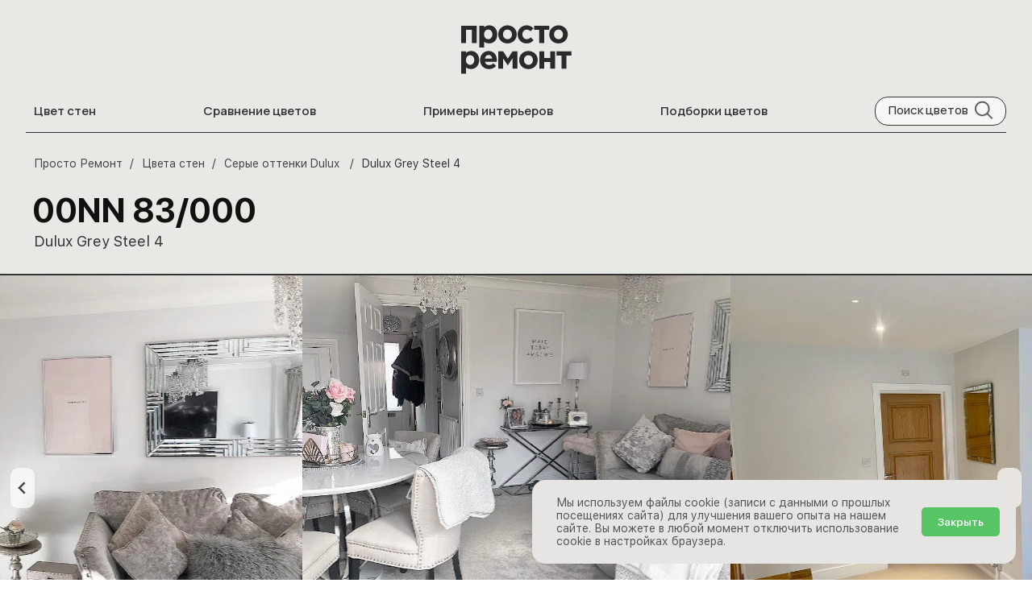

--- FILE ---
content_type: text/html; charset=utf-8
request_url: https://prosto-remont.com/color/grey-steel-4-00nn-83000
body_size: 8096
content:
<!DOCTYPE html><html lang="ru"><head><meta charSet="utf-8"/><meta name="viewport" content="width=device-width, initial-scale=1"/><meta http-equiv="Content-Type" content="text/html; charset=utf-8"/><meta itemprop="logo" content="https://prosto-remont.com/static/images/remont/prosto-remont-logotip-black-v7.svg"/><meta property="og:locale" content="ru_RU"/><meta property="og:site_name" content="Просто Ремонт"/><link rel="shortcut icon" type="image/x-icon" href="/static/images/favicon.png"/><link rel="icon" href="/static/icon/favicon.svg" sizes="any" type="image/svg+xml"/><title>Dulux 00NN 83/000 Grey Steel 4 с примерами фото - Просто Ремонт</title><meta name="description" content="Выбираем цвет стен. 5 фото примеров интерьеров краски Dulux 00NN 83/000 Grey Steel 4. Похожие цвета и аналоги."/><meta name="keywords" content="цвет стен, Dulux 00NN 83/000 Grey Steel 4, интерьер, дизайн интерьера, оттенок, ремонт, фиксированная цена и срок"/><link rel="canonical" itemprop="url" href="https://prosto-remont.com/color/grey-steel-4-00nn-83000"/><meta property="og:url" content="https://prosto-remont.com/color/grey-steel-4-00nn-83000"/><meta property="og:title" content="Dulux 00NN 83/000 Grey Steel 4 с примерами фото - Просто Ремонт"/><meta property="og:description" content="Выбираем цвет стен. 5 фото примеров интерьеров краски Dulux 00NN 83/000 Grey Steel 4. Похожие цвета и аналоги."/><meta property="og:image" content="/media/color_cover/greysteel4-cover-min.webp"/><meta name="theme-color" content="#e8e8e5"/><meta name="next-head-count" content="17"/><link rel="preload" href="/_next/static/media/875ae681bfde4580-s.p.woff2" as="font" type="font/woff2" crossorigin="anonymous" data-next-font="size-adjust"/><link rel="preload" href="/_next/static/media/4c9affa5bc8f420e-s.p.woff2" as="font" type="font/woff2" crossorigin="anonymous" data-next-font="size-adjust"/><link rel="preload" href="/_next/static/css/7614f1511af95cbc.css" as="style"/><link rel="stylesheet" href="/_next/static/css/7614f1511af95cbc.css" data-n-g=""/><link rel="preload" href="/_next/static/css/382acec3b538b955.css" as="style"/><link rel="stylesheet" href="/_next/static/css/382acec3b538b955.css" data-n-p=""/><link rel="preload" href="/_next/static/css/1554ea17bb77da39.css" as="style"/><link rel="stylesheet" href="/_next/static/css/1554ea17bb77da39.css"/><noscript data-n-css=""></noscript><script defer="" nomodule="" src="/_next/static/chunks/polyfills-c67a75d1b6f99dc8.js"></script><script defer="" src="/_next/static/chunks/4510.b8024b77abb008b6.js"></script><script defer="" src="/_next/static/chunks/4684.28f812cac225b2b8.js"></script><script src="/_next/static/chunks/webpack-9562c5682249348f.js" defer=""></script><script src="/_next/static/chunks/main-524eb1d21a13c0f0.js" defer=""></script><script src="/_next/static/chunks/pages/_app-de3cb2363a7f4524.js" defer=""></script><script src="/_next/static/chunks/6673-4908c6ad24443b23.js" defer=""></script><script src="/_next/static/chunks/1193-9971b65f072e8696.js" defer=""></script><script src="/_next/static/chunks/pages/color/%5Bcolor%5D-b39c1df375a5141a.js" defer=""></script><script src="/_next/static/-SQy7wIj9p1U5LFAr_8GC/_buildManifest.js" defer=""></script><script src="/_next/static/-SQy7wIj9p1U5LFAr_8GC/_ssgManifest.js" defer=""></script><style id="__jsx-777077923">:root{--font:'__Manrope_427e7c', '__Manrope_Fallback_427e7c', Arial, sans-serif}</style></head><body><div id="__next"><div class="App"><script type="text/javascript" strategy="afterInteractive">
      (function(m,e,t,r,i,k,a){m[i]=m[i]||function(){(m[i].a=m[i].a||[]).push(arguments)};
      m[i].l=1*new Date();k=e.createElement(t),a=e.getElementsByTagName(t)[0],k.async=1,k.src=r,a.parentNode.insertBefore(k,a)})
      (window, document, "script", "https://mc.yandex.ru/metrika/tag.js", "ym");
  
      ym(34319555, "init", {
          clickmap:true,
          trackLinks:true,
          accurateTrackBounce:true,
          webvisor:true
      });
      </script><noscript><div><img src="https://mc.yandex.ru/watch/47629195" alt=""/></div></noscript><div><header class="Vertical AlignCenter" style="background:#e8e8e5"><div class="color-header"><header class="page-header"><div class="Row Centered"><div class="Relative mobile-shown"><div class="page-header-icon-link"><img src="/icons/menu.webp" alt="Menu" class="page-header-icon"/></div></div><div class="Flexchild"></div><a href="/" title="Просто Ремонт" class="page-logo-link"><img src="/static/images/remont/prosto-remont-logotip-black-v7.svg" alt="Цвета стен Просто Ремонт" class="color-logo"/></a><div class="Flexchild"></div><div class="page-header-icon-link mobile-shown"><img src="/icons/search.webp" alt="Search" class="page-header-icon"/></div></div><div class="Row Wrap Center SpaceBetween"><a href="/colors" class="page-header-link mobile-hidden" title="Цвет стен">Цвет стен</a><a href="/compare-colors" class="page-header-link mobile-hidden" title="Сравнение цветов">Сравнение цветов</a><a href="/obstanovka" class="page-header-link mobile-hidden" title="Color comparison">Примеры интерьеров</a><a href="/collection" class="page-header-link mobile-hidden" title="Подборки цветов">Подборки цветов</a><div class="search-block mobile-hidden Row"><div class="search-title">Поиск цветов</div><img src="/icons/search.webp" class="search-icon" alt="Искать цвет краски" title="Поиск цвета"/></div></div><div class="page-header-bottom mobile-hidden"></div></header><nav aria-label="Breadcrumb"><ul class="breadcrumb "><li><a href="/" title="Просто Ремонт"><span>Просто Ремонт</span></a></li><li><a href="/colors" title="Цвета стен"><span>Цвета стен</span></a></li><li><a href="/colors/serye-ottenki-dulux" title="Серые  цвета Dulux"><span>Серые  оттенки Dulux </span></a></li><li><span>Dulux Grey Steel 4</span></li></ul></nav><p class="color-name">00NN 83/000</p><p class="color-title">Dulux Grey Steel 4</p></div></header><main><div class="splide color-image-swiper"><div class="splide__track"><ul class="splide__list"><li class="splide__slide Vertical color-image-slide" itemscope="" itemType="http://schema.org/ImageObject"><img src="/media/colors/greysteel4-min.webp" class="color-image" itemprop="contentUrl" alt="Светлая гостиная со стенами цвета Grey Steel 4 Dulux" style="aspect-ratio:1000/750"/><meta itemprop="name" content="Светлая гостиная со стенами цвета Grey Steel 4 Dulux"/><a href="https://www.instagram.com/p/Bsf2gCGlQ_J/" rel="noopener" target="_blank" itemProp="author" class="color-image-description">Instagram @greydollshouse</a></li><li class="splide__slide Vertical color-image-slide" itemscope="" itemType="http://schema.org/ImageObject"><img src="/media/colors/greysteel-4-min.webp" class="color-image" itemprop="contentUrl" alt="Гостиная с светло-серыми стенами Dulux Grey Steel 4" style="aspect-ratio:905/750"/><meta itemprop="name" content="Гостиная с светло-серыми стенами Dulux Grey Steel 4"/><a href="https://www.instagram.com/p/BvRVD5QH6QE/" rel="noopener" target="_blank" itemProp="author" class="color-image-description">Instagram @greydollshouse</a></li><li class="splide__slide Vertical color-image-slide" itemscope="" itemType="http://schema.org/ImageObject"><img src="/media/colors/grey-steel4-color.webp" class="color-image" itemprop="contentUrl" alt="Интерьер в американском стиле со стенами Grey Steel 4" style="aspect-ratio:1080/810"/><meta itemprop="name" content="Интерьер в американском стиле со стенами Grey Steel 4"/><a href="https://www.instagram.com/p/CJ2_IRXB2tX/" rel="noopener" target="_blank" itemProp="author" class="color-image-description">Instagram @morgandecorators</a></li><li class="splide__slide Vertical color-image-slide" itemscope="" itemType="http://schema.org/ImageObject"><img src="/media/colors/grey-steel-bedroom-min.webp" class="color-image" itemprop="contentUrl" alt="Спальная с светло-серыми стенами Dulux Grey Steel 4" style="aspect-ratio:994/750"/><meta itemprop="name" content="Спальная с светло-серыми стенами Dulux Grey Steel 4"/><a href="https://www.instagram.com/p/CJ2_IRXB2tX/" rel="noopener" target="_blank" itemProp="author" class="color-image-description">Instagram @morgandecorators</a></li><li class="splide__slide Vertical color-image-slide" itemscope="" itemType="http://schema.org/ImageObject"><img src="/media/colors/colors/greysteel4.webp" class="color-image" itemprop="contentUrl" alt="Окраска стен в Grey Steek 4 в процессе" style="aspect-ratio:720/960"/><meta itemprop="name" content="Окраска стен в Grey Steek 4 в процессе"/><div class="color-image-inactive">Ссылка на источник не активна</div></li></ul></div></div><div class="Row"><div class="color-content"><h1 class="color-h1">Dulux Grey Steel 4 00NN 83/000 фото в интерьере</h1><table class="color-properties-table"><tbody><tr><td class="color-property-header">Код для колеровки:</td><td class="color-property-value">00NN 83/000</td></tr><tr><td class="color-property-header">Название оттенка:</td><td class="color-property-value">Grey Steel 4</td></tr><tr><td class="color-property-header">Бренд:</td><td class="color-property-value">Dulux</td></tr><tr><td class="color-property-header">HEX код:</td><td class="color-property-value">#E8E8E5</td></tr><tr><td class="color-property-header">RGB код:</td><td class="color-property-value">232, 232, 229</td></tr></tbody></table><p class="color-description">Легкий светлый серый оттенок Dulux, самый светлый из линейки Grey Steel.</p><div><h2 class="color-description-block-h3">Подходящие краски для колеровки Luxium</h2><div class="Row Wrap"><div class="Leroy_leroyTag__V9bql">Моющиеся</div><div class="Leroy_leroyTag__V9bql">Матовые</div><div class="Leroy_leroyTag__V9bql">Полуматовые</div><div class="Leroy_leroyTag__V9bql">Для влажных помещений</div></div><div class="Leroy_leroyLine__TCWMG"></div><div class="Row Wrap"><div class="Leroy_leroyTag__V9bql Leroy_leroyTagSelected__uF2_v">Classic Colour</div><div class="Leroy_leroyTag__V9bql">Classic Colour Обои</div><div class="Leroy_leroyTag__V9bql">Ultra Resist Кухня и ванная</div><div class="Leroy_leroyTag__V9bql">Better Living Антибактериальнаяя</div><div class="Leroy_leroyTag__V9bql">Vinyl Extra Matt</div></div><div class="Leroy_leroyBlock__P3S0f"><div class="Row"><img src="/static/image/leroy/dulux-classic-colour.webp" class="Leroy_leroyImage__tleGG"/><div class="Flexchild"><div class="Vertical"><h3 class="Leroy_leroyProductTitle__vgD3d">Dulux Classic Colour</h3><div class="Row"><div class="Leroy_leroyMattScale__zpmoM Row"><div class="Leroy_leroyMattCell__mfqyI"></div><div class="Leroy_leroyMattCell__mfqyI"></div><div class="Leroy_leroyMattCell__mfqyI"></div><div class="Leroy_leroyMattCell__mfqyI"></div><div class="Leroy_leroyMattCell__mfqyI Leroy_leroyMattSelected__yJRfH"></div><div class="Leroy_leroyMattCell__mfqyI"></div></div><div class="Flexchild"></div></div><div class="Leroy_leroyProductText__iYgn6">Матовый</div></div></div></div><div class="Leroy_leroyBlockLine__fEaQo"></div><ul class="Leroy_leroyList__pTXpG"><li>Стирать неабразивной губкой с водой и нейтральным чистящим средством</li><li>Предназначена для окраски стен и потолков в помещениях с умеренной влажностью и повышенной эксплутационной нагрузкой</li></ul><p class="Leroy_leroyTableTitle__PS4A8">Расход краски</p><table class="Leroy_leroyTable__TDySI"><tr><th></th><th>1 слой по неровной впитывающей поверхности</th><th>1 слой по ровной невпитывающей поверхности</th><th>Цена за банку</th></tr><tr><th class="Leroy_leroyColumnHeader__8G5y9">1л</th><td>11<!-- --> м<sup>2</sup></td><td>-<!-- --> м<sup>2</sup></td><td style="white-space:nowrap">816 ₽ </td></tr><tr><th class="Leroy_leroyColumnHeader__8G5y9">2.25л</th><td>24-25<!-- --> м<sup>2</sup></td><td>-<!-- --> м<sup>2</sup></td><td style="white-space:nowrap">1 837 ₽ </td></tr><tr><th class="Leroy_leroyColumnHeader__8G5y9">4.5л</th><td>49-50<!-- --> м<sup>2</sup></td><td>-<!-- --> м<sup>2</sup></td><td style="white-space:nowrap">3 317 ₽ </td></tr><tr><th class="Leroy_leroyColumnHeader__8G5y9">9л</th><td>99<!-- --> м<sup>2</sup></td><td>-<!-- --> м<sup>2</sup></td><td style="white-space:nowrap">4 798 ₽ </td></tr></table><a href="https://shp.pub/7bhtvp?erid=2SDnjdoD2xp" class="Leroy_leroyButton__Z2R5A" rel="nofollow" target="_blank"><div>Купить качественную краску с колеровкой онлайн</div></a></div><div class="markirovka">erid: 2SDnjeh8Jyw</div></div><div class="color-block"><h2 class="color-description-block-h3">LRV оттенка Dulux Grey Steel 4 00NN 83/000</h2><p class="color-property-header">Значение LRV для цвета Grey Steel 4 00NN 83/000 - <b>54<!-- -->%</b></p><p class="color-property-header">LRV (Light Reflectance Value) показывает количество света в процентах, отражаемого от окрашеной поверхности.</p><p class="color-property-header">Простыми словами, чем выше LRV цвета, тем светлее получится интерьер.</p><p class="color-property-header">Минимальное значение - 0% (абсолютно черный, поглощающий весь свет), а максимальное - 100% (абсолютно белый, отражающий 100% света).</p></div><div class="color-block"><h2 class="color-description-block-h3">Цвет Dulux Grey Steel 4 00NN 83/000 тёплый или холодный?</h2><div class="Row"><div class="ColorWheel_colorWarm__sxzYS">тёплый</div><div class="ColorWheel_colorWheel__XxZk4"><div class="ColorWheel_colorWheelS__Lt1KF"></div><div class="ColorWheel_colorWheelL__goEeX"></div><div class="ColorWheel_colorWheelB__15INn"></div><div class="ColorWheel_colorWheelThreshold__KukZw"></div><div class="ColorWheel_colorWheelDot__oTBDe" style="transform:translate(73px, 71px)"></div></div><div class="ColorWheel_colorCool__Jl7CK">холодный</div></div> <br/><p class="color-property-header">HSL код 00NN 83/000 Grey Steel 4 : 60, 6%, 90%</p><p class="color-property-header">00NN 83/000<!-- --> <!-- -->Grey Steel 4<!-- --> - <b>тёплый<!-- --> цвет</b>, согласно цветовому кругу HSL (Hue, Saturation, Lightness).</p><p class="color-property-header">Hue (Тон) - значение на цветовом круге от 0 до 360. 0 - это красный оттенок, 120 - зелёный, а 240 -это синий цвет.<br/>Saturation (Насыщенность) - это процентное значение. 0% - это оттенок серого в то время, как 100% - это наиболее насыщенный цвет.<br/>Lightness (Светлота) - это также процентное значение. 0% - это чёрный, а 100% - белый.</p></div><div class="CompareOtherColors_compareBlock__uQ8VJ" style="background-color:#e8e8e5"><h3 class="CompareOtherColors_compareHeader__aBFGI">Сравните <!-- -->Grey Steel 4<!-- --> с другими цветами</h3><div class="Row CompareOtherColors_compareSampleRow__ns8E7"><div class="CompareOtherColors_compareSampleTrack__jq_sw"><div class="CompareOtherColors_compareSample__xsynM CompareOtherColors_compareSample1__9Itll"></div><div class="CompareOtherColors_compareSample__xsynM CompareOtherColors_compareSample2__tL_qs"></div><div class="CompareOtherColors_compareSample__xsynM CompareOtherColors_compareSample3__y3nBR"></div><div class="CompareOtherColors_compareSample__xsynM CompareOtherColors_compareSample4__uLwRO"></div><div class="CompareOtherColors_compareSample__xsynM CompareOtherColors_compareSample5__2DWP_"></div><div class="CompareOtherColors_compareSample__xsynM CompareOtherColors_compareSample1__9Itll"></div><div class="CompareOtherColors_compareSample__xsynM CompareOtherColors_compareSample2__tL_qs"></div><div class="CompareOtherColors_compareSample__xsynM CompareOtherColors_compareSample3__y3nBR"></div><div class="CompareOtherColors_compareSample__xsynM CompareOtherColors_compareSample4__uLwRO"></div><div class="CompareOtherColors_compareSample__xsynM CompareOtherColors_compareSample5__2DWP_"></div></div></div><a href="/compare-colors/grey-steel-4-00nn-83000" class="CompareOtherColors_compareButton__BWyPI"><div class="Flexchild">Перейти в сравнение цветов</div><img src="/static/icon/arrow-white.png" class="CompareOtherColors_compareButtonIcon__hE18q" alt="arrow"/></a></div><div class="hidden">Dulux 00NN 83/000 Grey Steel 4</div><div class="Row"><div class="color-button Row"><div>Скопировать код колеровки</div><img class="color-copy-icon" alt="скопировать код колеровки" src="/static/images/design/copy.svg"/></div><div class="Flexchild"></div></div><div class="Row Wrap"><a href="/colors/svetlye-ottenki" title="Светлые оттенки краски" class="color-button Row"><div>Светлые</div><img class="color-copy-icon" src="/static/images/design/arrow-right-black.svg"/></a><a href="/colors/serye-ottenki" class="color-button Row"><div>Серые</div><img alt="Перейти в категорию" class="color-copy-icon" src="/static/images/design/arrow-right-black.svg"/></a><a href="/colors/svetlye-serye-ottenki-" class="color-button Row"><div>Светлые Серые</div><img alt="Перейти в категорию" class="color-copy-icon" src="/static/images/design/arrow-right-black.svg"/></a></div></div></div></main><aside><div class="color-content"><h2 class="color-h3">Похожие цвета</h2></div><div class="color-category-content cards-container"><div class="color-category-card"><a href="/color/loft-white-222" title="Фото оттенка Little Greene 222 Loft White" class="ColorCard_colorCard__URMd7" style="background:#fdfdf9"><div class="Row ColorCard_colorCardHeader__4y522"><div class="Flexchild Vertical"><h3 class="ColorCard_colorCardTitle__Vpu1S">222</h3><h4 class="ColorCard_colorCardSubtitle__mwVD2">Loft White</h4><h4 class="ColorCard_colorCardPalette__tKoAh">Little Greene</h4></div><img class="ColorCard_colorCardArrow__6o10m" alt="Перейти на страницу цвета Little Greene 222 Loft White" title="Перейти на страницу цвета Little Greene 222 Loft White" src="/static/images/design/chevron-right-black.svg"/></div><div class="Flexchild"></div><div class="ColorCard_colorCardImageBlock__wkKA7"><img src="/media/color_cover/loft-white-cover-min.webp" alt="Фото цвета Little Greene 222 Loft White" title="Фото цвета Little Greene 222 Loft White" class="ColorCard_colorCardImage__kVUDP"/></div></a></div><div class="color-category-card"><a href="/color/night-jewels-6-30bb-83001" title="Фото оттенка Dulux 30BB 83/001 Night Jewels 6" class="ColorCard_colorCard__URMd7" style="background:#E8E8E4"><div class="Row ColorCard_colorCardHeader__4y522"><div class="Flexchild Vertical"><h3 class="ColorCard_colorCardTitle__Vpu1S">30BB 83/001</h3><h4 class="ColorCard_colorCardSubtitle__mwVD2">Night Jewels 6</h4><h4 class="ColorCard_colorCardPalette__tKoAh">Dulux</h4></div><img class="ColorCard_colorCardArrow__6o10m" alt="Перейти на страницу цвета Dulux 30BB 83/001 Night Jewels 6" title="Перейти на страницу цвета Dulux 30BB 83/001 Night Jewels 6" src="/static/images/design/chevron-right-black.svg"/></div><div class="Flexchild"></div><div class="ColorCard_colorCardImageBlock__wkKA7"><img src="/media/color_cover/white-mist-cover-min_1.webp" alt="Фото цвета Dulux 30BB 83/001 Night Jewels 6" title="Фото цвета Dulux 30BB 83/001 Night Jewels 6" class="ColorCard_colorCardImage__kVUDP"/></div></a></div><div class="color-category-card"><a href="/color/signalnyj-belyj-ral-9003" title="Фото оттенка RAL Classic RAL 9003 Сигнальный белый" class="ColorCard_colorCard__URMd7" style="background:#eeeeec"><div class="Row ColorCard_colorCardHeader__4y522"><div class="Flexchild Vertical"><h3 class="ColorCard_colorCardTitle__Vpu1S">RAL 9003</h3><h4 class="ColorCard_colorCardSubtitle__mwVD2">Сигнальный белый</h4><h4 class="ColorCard_colorCardPalette__tKoAh">RAL Classic</h4></div><img class="ColorCard_colorCardArrow__6o10m" alt="Перейти на страницу цвета RAL Classic RAL 9003 Сигнальный белый" title="Перейти на страницу цвета RAL Classic RAL 9003 Сигнальный белый" src="/static/images/design/chevron-right-black.svg"/></div><div class="Flexchild"></div><div class="ColorCard_colorCardImageBlock__wkKA7"><img src="/media/color_cover/ral9003-cover-min.webp" alt="Фото цвета RAL Classic RAL 9003 Сигнальный белый" title="Фото цвета RAL Classic RAL 9003 Сигнальный белый" class="ColorCard_colorCardImage__kVUDP"/></div></a></div><div class="color-category-card"><a href="/color/shallows-223" title="Фото оттенка Little Greene 223 Shallows" class="ColorCard_colorCard__URMd7" style="background:#f1f1ef"><div class="Row ColorCard_colorCardHeader__4y522"><div class="Flexchild Vertical"><h3 class="ColorCard_colorCardTitle__Vpu1S">223</h3><h4 class="ColorCard_colorCardSubtitle__mwVD2">Shallows</h4><h4 class="ColorCard_colorCardPalette__tKoAh">Little Greene</h4></div><img class="ColorCard_colorCardArrow__6o10m" alt="Перейти на страницу цвета Little Greene 223 Shallows" title="Перейти на страницу цвета Little Greene 223 Shallows" src="/static/images/design/chevron-right-black.svg"/></div><div class="Flexchild"></div><div class="ColorCard_colorCardImageBlock__wkKA7"><img src="/media/color_cover/shallows-cover-min.webp" alt="Фото цвета Little Greene 223 Shallows" title="Фото цвета Little Greene 223 Shallows" class="ColorCard_colorCardImage__kVUDP"/></div></a></div><div class="color-category-card"><a href="/color/list-bumagi-f497" title="Фото оттенка Tikkurila F497 Лист бумаги" class="ColorCard_colorCard__URMd7" style="background:#F2F2ED"><div class="Row ColorCard_colorCardHeader__4y522"><div class="Flexchild Vertical"><h3 class="ColorCard_colorCardTitle__Vpu1S">F497</h3><h4 class="ColorCard_colorCardSubtitle__mwVD2">Лист бумаги</h4><h4 class="ColorCard_colorCardPalette__tKoAh">Tikkurila</h4></div><img class="ColorCard_colorCardArrow__6o10m" alt="Перейти на страницу цвета Tikkurila F497 Лист бумаги" title="Перейти на страницу цвета Tikkurila F497 Лист бумаги" src="/static/images/design/chevron-right-black.svg"/></div><div class="Flexchild"></div><div class="ColorCard_colorCardImageBlock__wkKA7"><img src="/media/color_cover/tikkurila-f497.webp" alt="Фото цвета Tikkurila F497 Лист бумаги" title="Фото цвета Tikkurila F497 Лист бумаги" class="ColorCard_colorCardImage__kVUDP"/></div></a></div><div class="color-category-card"><a href="/color/chiffon-white-4-30gy-88014" title="Фото оттенка Dulux 30GY 88/014 Chiffon White 4" class="ColorCard_colorCard__URMd7" style="background:#eeefea"><div class="Row ColorCard_colorCardHeader__4y522"><div class="Flexchild Vertical"><h3 class="ColorCard_colorCardTitle__Vpu1S">30GY 88/014</h3><h4 class="ColorCard_colorCardSubtitle__mwVD2">Chiffon White 4</h4><h4 class="ColorCard_colorCardPalette__tKoAh">Dulux</h4></div><img class="ColorCard_colorCardArrow__6o10m" alt="Перейти на страницу цвета Dulux 30GY 88/014 Chiffon White 4" title="Перейти на страницу цвета Dulux 30GY 88/014 Chiffon White 4" src="/static/images/design/chevron-right-black.svg"/></div><div class="Flexchild"></div><div class="ColorCard_colorCardImageBlock__wkKA7"><img src="/media/color_cover/chiffonwhite4-cover-min.webp" alt="Фото цвета Dulux 30GY 88/014 Chiffon White 4" title="Фото цвета Dulux 30GY 88/014 Chiffon White 4" class="ColorCard_colorCardImage__kVUDP"/></div></a></div><div class="color-category-card"><a href="/color/night-jewels-5-00nn-62000" title="Фото оттенка Dulux 00NN 62/000 Night Jewels 5" class="ColorCard_colorCard__URMd7" style="background:#CCCCCB"><div class="Row ColorCard_colorCardHeader__4y522"><div class="Flexchild Vertical"><h3 class="ColorCard_colorCardTitle__Vpu1S">00NN 62/000</h3><h4 class="ColorCard_colorCardSubtitle__mwVD2">Night Jewels 5</h4><h4 class="ColorCard_colorCardPalette__tKoAh">Dulux</h4></div><img class="ColorCard_colorCardArrow__6o10m" alt="Перейти на страницу цвета Dulux 00NN 62/000 Night Jewels 5" title="Перейти на страницу цвета Dulux 00NN 62/000 Night Jewels 5" src="/static/images/design/chevron-right-black.svg"/></div><div class="Flexchild"></div><div class="ColorCard_colorCardImageBlock__wkKA7"><img src="/media/color_cover/night-jewels5-cover-min.webp" alt="Фото цвета Dulux 00NN 62/000 Night Jewels 5" title="Фото цвета Dulux 00NN 62/000 Night Jewels 5" class="ColorCard_colorCardImage__kVUDP"/></div></a></div><div class="color-category-card"><a href="/color/zima-v503" title="Фото оттенка Tikkurila V503 Зима" class="ColorCard_colorCard__URMd7" style="background:#EEEEE9"><div class="Row ColorCard_colorCardHeader__4y522"><div class="Flexchild Vertical"><h3 class="ColorCard_colorCardTitle__Vpu1S">V503</h3><h4 class="ColorCard_colorCardSubtitle__mwVD2">Зима</h4><h4 class="ColorCard_colorCardPalette__tKoAh">Tikkurila</h4></div><img class="ColorCard_colorCardArrow__6o10m" alt="Перейти на страницу цвета Tikkurila V503 Зима" title="Перейти на страницу цвета Tikkurila V503 Зима" src="/static/images/design/chevron-right-black.svg"/></div><div class="Flexchild"></div><div class="ColorCard_colorCardImageBlock__wkKA7"><img src="/media/color_cover/zima-v503.webp" alt="Фото цвета Tikkurila V503 Зима" title="Фото цвета Tikkurila V503 Зима" class="ColorCard_colorCardImage__kVUDP"/></div></a></div><div class="color-category-card"><a href="/color/grey-steel-3-00nn-72000" title="Фото оттенка Dulux 00NN 72/000 Grey Steel 3" class="ColorCard_colorCard__URMd7" style="background:#d8d8d7"><div class="Row ColorCard_colorCardHeader__4y522"><div class="Flexchild Vertical"><h3 class="ColorCard_colorCardTitle__Vpu1S">00NN 72/000</h3><h4 class="ColorCard_colorCardSubtitle__mwVD2">Grey Steel 3</h4><h4 class="ColorCard_colorCardPalette__tKoAh">Dulux</h4></div><img class="ColorCard_colorCardArrow__6o10m" alt="Перейти на страницу цвета Dulux 00NN 72/000 Grey Steel 3" title="Перейти на страницу цвета Dulux 00NN 72/000 Grey Steel 3" src="/static/images/design/chevron-right-black.svg"/></div><div class="Flexchild"></div><div class="ColorCard_colorCardImageBlock__wkKA7"><img src="/media/color_cover/greysteel3-cover-min.webp" alt="Фото цвета Dulux 00NN 72/000 Grey Steel 3" title="Фото цвета Dulux 00NN 72/000 Grey Steel 3" class="ColorCard_colorCardImage__kVUDP"/></div></a></div><div class="color-category-card"><a href="/color/81yy-81016-quiet-hideaway" title="Фото оттенка Dulux 81YY 81/016 Quiet Hideaway" class="ColorCard_colorCard__URMd7" style="background:#e8e7e3"><div class="Row ColorCard_colorCardHeader__4y522"><div class="Flexchild Vertical"><h3 class="ColorCard_colorCardTitle__Vpu1S">81YY 81/016</h3><h4 class="ColorCard_colorCardSubtitle__mwVD2">Quiet Hideaway</h4><h4 class="ColorCard_colorCardPalette__tKoAh">Dulux</h4></div><img class="ColorCard_colorCardArrow__6o10m" alt="Перейти на страницу цвета Dulux 81YY 81/016 Quiet Hideaway" title="Перейти на страницу цвета Dulux 81YY 81/016 Quiet Hideaway" src="/static/images/design/chevron-right-black.svg"/></div><div class="Flexchild"></div><div class="ColorCard_colorCardImageBlock__wkKA7"><img src="/media/color_cover/81yy-81016-quiet-hideaway.webp" alt="Фото цвета Dulux 81YY 81/016 Quiet Hideaway" title="Фото цвета Dulux 81YY 81/016 Quiet Hideaway" class="ColorCard_colorCardImage__kVUDP"/></div></a></div></div></aside><div class="color-content"><h2 class="color-h3">Примеры обстановки интерьера с этим оттенком</h2><div class="color-content-description">Мы подобрали готовые сеты из мебели для этого цвета, чтобы вы могли обставить квартиру без дизайнера.</div></div><div class="other-refs-swiper"><div class="Flexchild"></div><div class="splide"><div class="splide__track"><ul class="splide__list"><li class="splide__slide ref-card-block"><a href="/interier/svetlo-seriy-interier" title="Разбор дизайна интерьера. Светло-серый интерьер" class="ref-card Vertical"><div class="Row ref-card-header"><div class="Flexchild Vertical"><h3 class="ref-card-title">Светло-серый интерьер</h3></div><img class="ref-card-arrow" alt="Открыть разбор интерьера" src="/static/images/design/chevron-right-black.svg"/></div><div class="Flexchild"></div><div class="ref-card-image-block"><img src="/media/reference_cover/svetlo-seriy-min_b2q6lhz.webp" alt="Светло-серый интерьер" class="ref-card-image"/></div></a></li><li class="splide__slide ref-card-block"><a href="/interier/pink-bathroom" title="Разбор дизайна интерьера. Ванная с мелкой розовой плиткой" class="ref-card Vertical"><div class="Row ref-card-header"><div class="Flexchild Vertical"><h3 class="ref-card-title">Ванная с мелкой розовой плиткой</h3></div><img class="ref-card-arrow" alt="Открыть разбор интерьера" src="/static/images/design/chevron-right-black.svg"/></div><div class="Flexchild"></div><div class="ref-card-image-block"><img src="/media/reference_cover/pink-bathroom_dlZkeSM.webp" alt="Ванная с мелкой розовой плиткой" class="ref-card-image"/></div></a></li><li class="splide__slide ref-card-block"><a href="/interier/kontrastnaya-gostinaya" title="Разбор дизайна интерьера. Контрастная гостиная" class="ref-card Vertical"><div class="Row ref-card-header"><div class="Flexchild Vertical"><h3 class="ref-card-title">Контрастная гостиная</h3></div><img class="ref-card-arrow" alt="Открыть разбор интерьера" src="/static/images/design/chevron-right-black.svg"/></div><div class="Flexchild"></div><div class="ref-card-image-block"><img src="/media/reference_cover/light-gostinaya-min_snUKtV2.webp" alt="Контрастная гостиная" class="ref-card-image"/></div></a></li><li class="splide__slide ref-card-block"><a href="/interier/terrazzo-and-blue-bathroom" title="Разбор дизайна интерьера. Санузел с терраццо и бледно-голубой плиткой" class="ref-card Vertical"><div class="Row ref-card-header"><div class="Flexchild Vertical"><h3 class="ref-card-title">Санузел с терраццо и бледно-голубой плиткой</h3></div><img class="ref-card-arrow" alt="Открыть разбор интерьера" src="/static/images/design/chevron-right-black.svg"/></div><div class="Flexchild"></div><div class="ref-card-image-block"><img src="/media/reference_cover/terazzo-and-blue-bathroom.webp" alt="Санузел с терраццо и бледно-голубой плиткой" class="ref-card-image"/></div></a></li></ul></div></div><div class="Flexchild"></div></div><div class="footer"><div class="footer-block Row Wrap"><div class="footer-column Vertical"><a href="/" title="Сайт Просто Ремонт"><img src="/static/images/remont/prosto-remont-logotip-black-v7.svg" alt="Логотип Просто Ремонта" class="footer-logo"/></a><a href="/colors" title="Каталог цветов стен" class="footer-link">Цвета стен</a><a href="/obstanovka" title="Обстановка - примеры интерьеров с мебелью" class="footer-link">Обстановка</a><a href="/blog" title="Блог Просто Ремонта" class="footer-link">Блог</a><a href="/privacy-policy" rel="noindex" title="Политика обработки персональных данных" class="footer-link">Политика обработки персональных данных</a><div class="footer-link">EPN</div></div><div class="footer-column footer-second-column Vertical"><div class="footer-link-tooltip">Для связи</div><a href="mailto://hello@prosto-remont.com" class="footer-link">hello@prosto-remont.com</a></div></div><div class="Row"><div class="footer-copyright">© Просто-Ремонт <!-- -->2026<!-- -->. Использование материалов сайта Просто-Ремонт разрешено только с предварительного согласия правообладателей. Все права на материалы принадлежат их авторам.</div></div></div></div></div></div><script id="__NEXT_DATA__" type="application/json">{"props":{"pageProps":{"data":{"color":{"name":"00NN 83/000","title":"Grey Steel 4","description":"Легкий светлый серый оттенок Dulux, самый светлый из линейки Grey Steel.","html_description":"","color":"#e8e8e5","color_rgb":{"r":232,"g":232,"b":229},"color_hsv":{"h":60,"s":6,"v":90},"slug":"grey-steel-4-00nn-83000","lrv":"54.00","cover":"/media/color_cover/greysteel4-cover-min.webp","palette":"Dulux","palette_slug":"dulux","brightness":"Светлые","brightness_slug":"svetlye","images":[{"url":"/media/colors/greysteel4-min.webp","description":"Светлая гостиная со стенами цвета Grey Steel 4 Dulux","source":"https://www.instagram.com/p/Bsf2gCGlQ_J/","source_title":"Instagram @greydollshouse","source_active":true,"width":1000,"height":750},{"url":"/media/colors/greysteel-4-min.webp","description":"Гостиная с светло-серыми стенами Dulux Grey Steel 4","source":"https://www.instagram.com/p/BvRVD5QH6QE/","source_title":"Instagram @greydollshouse","source_active":true,"width":905,"height":750},{"url":"/media/colors/grey-steel4-color.webp","description":"Интерьер в американском стиле со стенами Grey Steel 4","source":"https://www.instagram.com/p/CJ2_IRXB2tX/","source_title":"Instagram @morgandecorators","source_active":true,"width":1080,"height":810},{"url":"/media/colors/grey-steel-bedroom-min.webp","description":"Спальная с светло-серыми стенами Dulux Grey Steel 4","source":"https://www.instagram.com/p/CJ2_IRXB2tX/","source_title":"Instagram @morgandecorators","source_active":true,"width":994,"height":750},{"url":"/media/colors/colors/greysteel4.webp","description":"Окраска стен в Grey Steek 4 в процессе","source":"https://www.facebook.com/ctprecisiondecorcrrrrrrrf/posts/dulux-grey-steel-4-on-the-walls-satinwood-woodwork-and-matt-white-ceilings-only-/894891557560343/","source_title":"Facebook C T Precision Decor","source_active":false,"width":720,"height":960}],"compareColors":{"compare":[],"combination":[]}},"colorHues":[{"title":"Серые","slug":"serye"}],"otherColors":[{"name":"222","slug":"loft-white-222","title":"Loft White","color":"#fdfdf9","palette":"Little Greene","cover":"/media/color_cover/loft-white-cover-min.webp","brightness_slug":"svetlye"},{"name":"30BB 83/001","slug":"night-jewels-6-30bb-83001","title":"Night Jewels 6","color":"#E8E8E4","palette":"Dulux","cover":"/media/color_cover/white-mist-cover-min_1.webp","brightness_slug":"svetlye"},{"name":"RAL 9003","slug":"signalnyj-belyj-ral-9003","title":"Сигнальный белый","color":"#eeeeec","palette":"RAL Classic","cover":"/media/color_cover/ral9003-cover-min.webp","brightness_slug":"svetlye"},{"name":"223","slug":"shallows-223","title":"Shallows","color":"#f1f1ef","palette":"Little Greene","cover":"/media/color_cover/shallows-cover-min.webp","brightness_slug":"svetlye"},{"name":"F497","slug":"list-bumagi-f497","title":"Лист бумаги","color":"#F2F2ED","palette":"Tikkurila","cover":"/media/color_cover/tikkurila-f497.webp","brightness_slug":"svetlye"},{"name":"30GY 88/014","slug":"chiffon-white-4-30gy-88014","title":"Chiffon White 4","color":"#eeefea","palette":"Dulux","cover":"/media/color_cover/chiffonwhite4-cover-min.webp","brightness_slug":"svetlye"},{"name":"00NN 62/000","slug":"night-jewels-5-00nn-62000","title":"Night Jewels 5","color":"#CCCCCB","palette":"Dulux","cover":"/media/color_cover/night-jewels5-cover-min.webp","brightness_slug":"svetlye"},{"name":"V503","slug":"zima-v503","title":"Зима","color":"#EEEEE9","palette":"Tikkurila","cover":"/media/color_cover/zima-v503.webp","brightness_slug":"svetlye"},{"name":"00NN 72/000","slug":"grey-steel-3-00nn-72000","title":"Grey Steel 3","color":"#d8d8d7","palette":"Dulux","cover":"/media/color_cover/greysteel3-cover-min.webp","brightness_slug":"svetlye"},{"name":"81YY 81/016","slug":"81yy-81016-quiet-hideaway","title":"Quiet Hideaway","color":"#e8e7e3","palette":"Dulux","cover":"/media/color_cover/81yy-81016-quiet-hideaway.webp","brightness_slug":"svetlye"}],"references":[{"title":"Светло-серый интерьер","slug":"svetlo-seriy-interier","cover":"/media/reference_cover/svetlo-seriy-min_b2q6lhz.webp"},{"title":"Ванная с мелкой розовой плиткой","slug":"pink-bathroom","cover":"/media/reference_cover/pink-bathroom_dlZkeSM.webp"},{"title":"Контрастная гостиная","slug":"kontrastnaya-gostinaya","cover":"/media/reference_cover/light-gostinaya-min_snUKtV2.webp"},{"title":"Санузел с терраццо и бледно-голубой плиткой","slug":"terrazzo-and-blue-bathroom","cover":"/media/reference_cover/terazzo-and-blue-bathroom.webp"}]}},"__N_SSP":true},"page":"/color/[color]","query":{"color":"grey-steel-4-00nn-83000"},"buildId":"-SQy7wIj9p1U5LFAr_8GC","isFallback":false,"dynamicIds":[24510,54684],"gssp":true,"scriptLoader":[]}</script></body></html>

--- FILE ---
content_type: text/css; charset=UTF-8
request_url: https://prosto-remont.com/_next/static/css/7614f1511af95cbc.css
body_size: 6325
content:
*{box-sizing:border-box;-webkit-font-smoothing:antialiased}:focus{outline:none!important}@font-face{font-family:SF;font-display:swap;font-weight:400;src:url(/static/fonts/SFProText-Regular.ttf) format("truetype")}@font-face{font-family:SF;font-display:swap;font-weight:500;src:url(/static/fonts/SFProDisplay-Medium.ttf) format("truetype")}@font-face{font-family:SF;font-display:swap;font-weight:600;src:url(/static/fonts/SFProDisplay-Bold.ttf) format("truetype")}@font-face{font-family:guru;font-display:swap;font-weight:400;src:url(/static/fonts/GraphikLCG-Regular.woff2) format("woff")}input::-webkit-inner-spin-button,input::-webkit-outer-spin-button{-webkit-appearance:none;margin:0}input[type=number]{-moz-appearance:textfield}input{-webkit-appearance:none;outline:none}body,html{--ffont:"SF",sans-serif;--hfont:"guru",sans-serif;width:100%}.App{background:#fff;min-height:100vh;font-family:var(--ffont);width:100%}.Row{display:flex;flex-direction:row}.Scroll{overflow-x:scroll}.Vertical{display:flex;flex-direction:column;flex-grow:1}.Flexchild{display:flex;flex:1}.Flexend{align-items:flex-end}.Wrap{display:flex;flex-wrap:wrap}.Center{align-items:center}.Centered{justify-content:center}.Relative{position:relative}.OverflowHidden{overflow:hidden}.OverflowAuto{overflow:auto}.SpaceBetween{justify-content:space-between}.JustifyCenter{justify-content:center}.AlignCenter{align-items:center}.default-header{padding:40px}.Link{text-decoration:underline}.burger{position:absolute;top:20px;left:20px;cursor:pointer}.burger-icon{width:28px;height:28px}.close-icon{display:none;width:24px;height:24px;position:absolute;top:20px;right:20px;cursor:pointer;z-index:2}.left-menu{position:fixed;z-index:10;top:0;left:0;height:100vh;width:400px;background:#f7f7f6;overflow-x:hidden;overflow-y:scroll;-webkit-transition:width .7s}.cards-container{display:grid;grid-template-columns:repeat(5,1fr);gap:10px;width:100%}.page-content{width:90%;max-width:1250px}.page-content,.page-content-wide{margin:0 auto;padding:0 10px;height:auto}.page-content-wide{width:95%;max-width:1350px}.mobile-shown{display:none}.left-menu::-webkit-scrollbar{width:.5em!important}.left-menu::-webkit-scrollbar-track{background:#f1f1f1}.left-menu::-webkit-scrollbar-thumb{background:#e1e1e1}.left-menu-inner{width:400px;top:0;right:0;position:absolute;padding-bottom:30px}.open-menu{width:400px!important}.menu-top-image{position:absolute;top:-100px;width:230px;right:-10px;z-index:1}.menu-bottom-image{position:absolute;bottom:-120px;width:170px;right:0;z-index:1}.menu-logo{width:120px;margin:30px}.menu-header{font:500 18px var(--ffont);padding:30px 30px 12px;color:#111;margin-block-start:0;margin-block-end:0;text-transform:uppercase}.menu-item-block{z-index:10;margin:0 0 210px}.menu-item{padding:12px 30px;font:400 15px var(--ffont);color:#111;text-decoration:none;outline:none;cursor:pointer;letter-spacing:-.3px}.menu-item:hover{background:#fff}.menu-back{width:300px;height:100px}.faq-main{justify-content:center}.faq-content{margin:10px auto;max-width:650px}.faq-h1{font:600 32px var(--ffont);margin:50px 0 5px;line-height:1.2;letter-spacing:-.3px}.faq-h1,.faq-h2{color:#000;opacity:.8}.faq-h2{font:400 22px var(--ffont);margin:15px 0 20px}.faq-header{font:500 26px var(--ffont);margin:60px 0 5px;color:#111;text-transform:uppercase}.faq-question{font:600 20px var(--ffont);line-height:1.6;padding:40px 0 5px;color:#111}.faq-answer{font:400 18px var(--ffont);line-height:1.6;color:#333;margin:10px 0;letter-spacing:-.3px}.faq-answer p{margin-block-start:4px;margin-block-end:4px}.faq-answer a{color:#57c565;font-weight:500}.faq-image{width:100%;margin:10px 0}.active-question{animation:color-change .6s 2 forwards}@keyframes color-change{0%{color:#111}30%{color:#57c565}to{color:#111}}.index-header{position:relative;width:100%;min-height:400px}.index-cover{left:0;background-image:url(/static/images/pr/remont.jpg);background-position:top;background-size:cover}.header-content,.index-cover{width:100%;position:absolute;top:0}.blog-content,.blog-header{max-width:1400px;width:95%;margin:0 auto 20px}.blog-logo{width:120px;margin:30px 20px 30px 25px}.blog-title{font:500 22px var(--ffont);color:#111;margin:0 30px;align-self:center;min-width:230px}.blog-load-more{background-color:#d16650;color:#fffe;font:600 32px var(--ffont);text-align:center;padding:40px;cursor:pointer;justify-content:center;outline:none;text-decoration:none}.blog-load-more:hover{color:#fff}.post-header{width:100%;overflow:auto;min-height:540px;position:relative;background-repeat:no-repeat;background-position:top}.post-nav{margin:40px 5%}.post-logo{width:140px;aspect-ratio:293/126;margin:10px}.post-nav-link:before{content:"/";margin:0 20px}.post-nav-link{color:#333;font:500 32px var(--ffont);margin:0 0 5px;align-self:center;text-decoration:none!important}.post-header-image{height:250px;margin:-30px 0 0;align-self:center}.post-title-block{color:#333;text-align:center;width:80%;max-width:800px;margin:0 auto;position:absolute;bottom:50px;left:0;right:0}.post-title{font:600 38px var(--ffont);line-height:30px;clear:both;line-height:1.4}.post-subtitle{font:400 17px var(--ffont);line-height:25px;margin-top:12px;opacity:.8;line-height:1.4}.post-content{width:650px;max-width:90%;margin:70px auto;font:300 17px var(--hfont);white-space:pre-wrap;text-align:left}.post-content h2{margin:60px 0 30px;font:600 32px var(--ffont);color:#333;line-height:1.4}.post-content h3{margin:40px 0 20px;font:600 24px var(--ffont);color:#333;line-height:1.4}.post-content h4{margin:30px 0 10px;font:500 18px var(--ffont);color:#333;line-height:1.4}.post-content p{margin:20px 0;color:#555;line-height:1.4!important;font:400 18px var(--hfont)}.post-content>iframe,.post-content>img,.post-content>video{margin:20px 0}.other-posts-swiper{width:100%}.other-post-block{flex:0 0 300px;overflow:hidden;border-radius:12px;margin-bottom:10px;box-shadow:0 20px 20px rgb(0 0 0/5%)}.other-post{text-decoration:none;outline:none;display:block}.other-post-image-block{width:100%;height:250px;justify-content:center}.other-post-image{width:180px;margin:40px 0;align-self:center}.other-post-title{color:#333;font:600 18px var(--ffont);margin:20px 20px 5px}.other-post-subtitle{color:#333;font:400 16px var(--ffont);margin:5px 20px 20px;opacity:.8}.contact-header{color:#333;font:500 20px var(--ffont);max-width:600px;margin:80px 0 30px}.contact-block{margin:30px auto 80px;width:1000px;max-width:90%}.contact-logo{width:120px}.contact-text{color:#555;font:400 16px var(--ffont);margin:5px 0;max-width:500px}.contact-link{color:#57c565;font:400 16px var(--ffont);margin:3px 0;text-decoration:underline}.interior-content{margin:20px auto;width:1150px;max-width:95%}.markirovka{font:400 12px var(--ffont);color:#888;margin:5px 10px}.pagination{list-style:none;margin:40px 0 50px}.pagination li{display:inline;color:#555;cursor:pointer;border:1px solid #e0e0e0;border-radius:3px;margin:2px;overflow:auto;display:inline-block}.pagination li:hover{color:#111;border:1px solid #bbb}.pagination li a{padding:10px 12px;display:block;text-decoration:none;color:#555;font:400 14px var(--ffont)}.pagination .next,.pagination .previous{border:none!important}.pagination .active{color:#111;border-color:#111}.pagination .disabled{opacity:.5}.ads-column-content{max-width:250px}.floorSwiper{margin:60px 0 20px}.floorSwiperSlide{height:450px;width:auto!important}.floorSwiperImage{height:450px}.floorSwiper .swiper-pagination-bullet{background-color:#fff!important}.floorSwiper .swiper-button-next,.swiper-button-prev{color:#fff!important}.ads-column-content{width:250px;margin:10px auto;min-height:600px;position:sticky;top:10px}.footer{background:#f4f4f4;color:#555}.footer,.footer-dark{width:100%;overflow:auto}.footer-dark{background:#222226;color:#eee}.footer-block{margin:30px 8%}.footer-logo{width:90px;margin:50px 0 30px;opacity:1;aspect-ratio:293/126}.footer-phone{margin:40px 0 20px;font:500 20px var(--ffont)}.footer-link,.footer-phone{color:#444;text-decoration:none}.footer-link{margin:10px 0;font:500 16px var(--ffont)}.footer-link:hover{color:#000}.footer-dark-link{margin:10px 0;font:400 16px var(--ffont);color:#b8b8b8;text-decoration:none}.footer-dark-link:hover{color:#fff}.footer-link-tooltip{color:#666}.footer-dark-link-tooltip,.footer-link-tooltip{margin:15px 0 0;font:400 14px var(--ffont);opacity:.5}.footer-dark-link-tooltip{color:#999}.footer-column{width:300px;max-width:80%;align-items:flex-start}.footer-second-column{margin-top:90px}.footer-copyright{color:#666}.footer-copyright,.footer-dark-copyright{opacity:.5;font:400 13px var(--ffont);margin:10px 8% 50px}.footer-dark-copyright{color:#ccc}.cookie-accept-window{position:fixed;z-index:1000;bottom:20px;right:20px;width:600px;max-width:90%;padding:20px;background-color:#e7e5e3;display:flex;justify-content:center;align-items:center;border-radius:16px}.cookie-accept-text{font:400 14px var(--ffont);color:#555;margin:0 10px}.cookie-accept-button{background-color:#57c565;color:#fff;font:500 14px var(--ffont);padding:10px 20px;border:none;border-radius:5px;cursor:pointer;transition:background-color .3s ease}.page-header,.page-header-wide{padding:20px 0;margin:0 auto;align-self:center}.page-logo-link{margin:0 0 10px}.page-logo{width:110px;height:49px}.page-header-icon-link{cursor:pointer;padding:5px}.page-header-icon{width:24px;height:24px}.page-header-link{color:#333;font:600 15px var(--font);margin:10px;outline:none;text-decoration:none}.page-header-link:hover{color:#ee5b32}.page-header-dropdown{position:absolute;top:10px;left:50px;background-color:#fff;border:1px solid #333;border-radius:10px;width:200px;z-index:100;overflow:hidden}.dropdown-link{padding:10px 20px;font:500 16px var(--font);color:#333}.dropdown-link:hover{background-color:#f1f1f1}.page-header-bottom{border-bottom:1px solid #333;margin:5px 0}.page-header-bottom-white{border-bottom:1px solid #fff5;margin:5px 0}.search-window{position:fixed;z-index:100;top:0;left:0;width:100%;height:100vh;background:#fff;display:flex;flex-direction:column;align-items:center;overflow-y:scroll}.search-block{cursor:pointer;align-items:center;background:#fffa;padding:4px 8px 6px 16px;border-radius:16px;border:1px solid #333;margin:3px 0 3px 10px}.search-block:hover{background:#eee}.search-title{font:500 15px var(--font);line-height:1.2;color:#333}.search-icon{width:24px;height:24px;opacity:.7;margin:0 7px}.search-input{font:500 24px var(--font);color:#333;border:none;padding:20px;margin:40px 10px;width:80vw;outline:none;background:#f3f3f3;border-radius:26px}.search-input::-moz-placeholder{color:#777;font:500 24px var(--font)}.search-input::placeholder{color:#777;font:500 24px var(--font)}.search-clear{width:28px;height:28px;margin:10px;opacity:.7;cursor:pointer}.recharts-tooltip-label{font:500 13px var(--font)}.recharts-tooltip-item-list{font:400 13px var(--font)}.side-banner-container{display:block;position:relative;margin:0 50px;min-height:600px}.side-banner{position:sticky;top:20px}@media (max-width:1000px){.cards-container{grid-template-columns:repeat(3,1fr)}}@media only screen and (max-width:700px){body,html{-webkit-text-size-adjust:100%}.cards-container{grid-template-columns:repeat(2,1fr)}.left-menu{width:0;position:fixed;top:0;left:0;z-index:5}.left-menu-inner,.open-menu{width:300px!important}.menu-back{width:0}.close-icon{display:block!important}.faq-content{margin:10px auto!important;max-width:90%!important}.footer-second-column{margin-top:40px}.blog-title{margin:20px 10%}.blog-load-more{font:600 24px var(--ffont)}.search-input::-moz-placeholder{font:500 14px var(--font)}.search-input::placeholder{font:500 14px var(--font)}.mobile-shown{display:block}.mobile-hidden{display:none}}a{color:inherit;text-decoration:none}h1,h2,h3,h4,p{margin-block-start:0;margin-block-end:0}.hidden{opacity:.01}.empty-text{text-align:center;color:#555;font:300 16px var(--rfont);margin:150px auto;width:100%}.gap{height:40px;width:100%}.white-text{color:#fff!important}.swiper-row{width:100%!important;overflow-x:hidden!important}.copy-success{color:#555;font:300 16px var(--rfont);margin:8px 10px}.color-header{padding:0 0 10px;max-width:1350px;width:95%}.color-logo{width:140px;aspect-ratio:293/126;margin:10px}.breadcrumb{list-style:none;color:#333;padding-inline-start:10px;margin-block-start:0;margin-block-end:0}.breadcrumb li{display:inline;font:400 14px var(--rfont);line-height:26px}.breadcrumb li+li:before{padding:6px;content:"/\00a0"}.breadcrumb li a{opacity:.9;text-decoration:none;padding:6px 3px 6px 0}.breadcrumb li a:hover{opacity:1;text-decoration:none}.color-name{color:#111;font:700 42px var(--rfont);margin:20px 8px 3px}.color-title{color:#333;font:400 18px var(--rfont);margin:0 10px 20px}.color-name-dark{color:#fff;font:700 42px var(--rfont);margin:20px 8px 3px}.color-title-dark{color:#eee;font:400 18px var(--rfont);margin:0 10px 20px;cursor:pointer}.color-copy:hover{color:#444}.color-h3{color:#111;font:600 32px var(--rfont);margin:60px 0 10px}.color-image-swiper{width:100%!important;overflow-x:hidden!important;height:530px;margin:0 0 40px;border-top:2px solid #333}.splide__pagination__page.is-active{background:#555!important}.splide__arrow--next,.splide__arrow--prev{background:#fff!important;width:30px!important;height:50px!important;border-radius:10px!important}.color-image-slide{width:auto!important;height:480px!important}.color-image{width:auto!important;height:440px!important}.color-image-description{display:block;color:#333;height:20px;font:500 16px var(--rfont);line-height:14px;margin:10px 4px;padding:3px 6px;max-width:100%;word-wrap:break-word;text-align:center}.color-image-description:hover{color:#000;background:#d8d2c6aa}.color-image-inactive{display:block;color:#777;height:20px;font:400 14px var(--font);line-height:14px;margin:10px 4px;padding:3px 6px;max-width:100%;word-wrap:break-word;text-align:center}.color-content{margin:10px auto 40px;width:750px;max-width:95vw}.color-h1{font:600 26px var(--rfont);color:#333;margin:20px 0 10px;max-width:600px}.color-description{font:400 16px var(--rfont);line-height:1.4;color:#444;margin:20px 0 40px;white-space:pre-wrap}.color-properties-table{border:0 solid #333;border-collapse:collapse}.color-properties-table tr{border-top:1px solid #e5e7eb}.color-properties-table tr:last-child{border-bottom:1px solid #e5e7eb}.color-properties-table td{padding:10px 20px;border:0 solid #e5e7eb}.color-properties-table tr:nth-child(odd){background:#f9fafb}.color-property-header{font:400 16px var(--rfont);line-height:1.3;color:#444;margin-top:3px}.color-property-value{font:600 16px var(--rfont);line-height:1.3;color:#333;margin-left:7px;margin-top:3px}.color-description-block{margin:20px 0 60px;color:#444}.color-description-block p{margin:15px 0;font:300 16px var(--rfont);color:#444;line-height:1.3}.color-description-block a{text-decoration:underline;color:#333;font-weight:500}.color-description-block h2,.color-description-block-h2{margin:50px 0 17px;font:600 22px var(--ffont);color:#333}.color-button{padding:13px 17px;border:1px solid #777;cursor:pointer;text-decoration:none;color:#333;font:600 16px var(--rfont);margin:8px 10px 8px 0}.color-button:hover{background:#eee}.color-copy-icon{width:15px;height:15px;align-self:center;margin:0 0 0 10px}.swiper-pagination-bullet-active{background:#111!important}.swiper-container{padding:0 0 40px!important}.swiper-pagination-bullets{bottom:5px!important}.other-colors-swiper{width:100%!important;overflow-x:hidden!important;margin:0 0 40px}.color-card-block{margin:0 7px;flex:0 0 270px}.color-content-description{font:400 16px var(--rfont);color:#555;margin:15px 0 30px}.color-block{border-bottom:1px solid #444;padding:0 0 50px}.color-description-block-h3{margin:50px 0 17px;font:600 22px var(--ffont);color:#333}.color-description-block h4{font:600 16px var(--ffont);margin:20px 0 5px}.color-description-block li{margin:7px 0}.colors-title{font:600 32px var(--rfont);color:#000;margin:10px 0}.colors-description{font:400 16px var(--rfont);color:#555;margin:0 10px 20px;max-width:600px;line-height:1.3}.colors-swiper{width:100%!important;overflow-x:hidden!important;margin:0 0 20px}.first-card{width:110px!important;margin:0 10px 0 20px;text-decoration:none;outline:none}.light-block{background:#eee}.medium-block{background:#bbb}.dark-block{background:#777}.first-card-block{transform:rotate(-90deg);margin:80% 0 0 -90%;width:270px}.first-card-header{font:600 36px var(--rfont);color:#333;margin:10px 10px 0;text-transform:lowercase}.first-card-description{font:500 16px var(--rfont);color:#555;margin:0 10px 10px}.to-category-card{width:120px!important;margin:0 20px 0 5px;text-decoration:none;outline:none;justify-content:center}.to-category-text{margin:30px 15px;text-align:center;align-self:center;font:500 16px var(--rfont);color:#555}.to-category-icon{width:30px;height:30px;opacity:.7;align-self:center}.dark-block .first-card-header,.dark-block .to-category-text{color:#fff!important}.dark-block{color:#f4f4f4!important}.filter-column{margin:0 30px 10px 5px}.filter-header{margin:5px;font:400 14px var(--rfont);color:#777;letter-spacing:-.5px}.colors-filter-card{background:#eee;width:100px;height:55px;font:500 14px var(--rfont);color:#00000099;padding:10px;margin:3px;cursor:pointer;text-transform:lowercase;text-decoration:none;outline:none;border:2px solid #fff;border-radius:8px}.hue-filter-block{min-width:320px;max-width:320px}.brightness-filter-block{width:110px}.active-filter{color:#111;border:2px solid #111}.color-category-content{margin:20px auto;max-width:1350px;width:95%}.load-more{color:#555;padding:15px;margin:10px 10px 30px;font:400 18px var(--rfont);justify-content:center;cursor:pointer}.load-more:hover{color:#111}.other-refs-swiper{width:100%}.brand-filter-block{min-width:320px;max-width:320px}.compare-color-card-ul{list-style-type:none;list-style-position:inside;padding-left:0;margin-block-start:0;margin-block-end:0}.compare-color-card-ul li{min-height:100px;display:flex}.compare-color-card{font:600 16px var(--font);cursor:pointer;outline:none;padding:20px}.compare-color-card p{height:100%;opacity:.9;transition:opacity .3s ease-out;-webkit-transition:opacity .3s ease-out;-moz-transition:opacity .3s ease-in-out}.compare-color-card:hover p{opacity:1}.compare-color-arrow{width:22px;height:22px;margin-left:10px}.color-compare-block{margin:5px 10px 15px}.color-description-image{width:100%;max-width:800px;margin:10px 0}.color-hue{width:100%;height:30px;position:relative;margin:10px 0;background:linear-gradient(90deg,red 0,#ff0 17%,#0f0 33%,#0ff 50%,#00f 67%,#f0f 83%,red)}.color-hue-dot{position:absolute;top:-2px;width:15px;height:34px;border-radius:3px;border:2px solid #111}@media only screen and (max-width:700px){.brightness-filter-block{width:320px}.colors-title{font:600 24px var(--rfont)}.colors-filter-card{width:90px}.color-category-content{margin:0 3%;max-width:1500px;width:94%}.color-category-card .color-card-header{font:600 18px var(--rfont);margin:15px 10px 15px 15px;height:70px}.color-category-card .color-card-image-block{width:100%;height:170px}.first-card{height:300px}}body,html{margin:0;padding:0;--rfont:"SF",sans-serif}.ref-page{background:#fff}.ref-header{margin:0;padding:10px 0 40px;background:#ede7e1;display:block;width:100vw}.ref-logo{width:120px;margin:10px;opacity:.8}.interior-header-link{font:400 16px var(--ffont);color:#555;margin:5px 10px;align-self:center;text-decoration:none}.interior-header-link:hover{color:#111}.ref-title{color:#333;font:500 32px var(--rfont);margin:10px 8px}.ref-subtitle{color:#111;font:500 30px var(--rfont);margin:70px 10px 30px}.ref-description{color:#444;font:400 16px var(--rfont);margin:10px 8px 20px;max-width:600px;white-space:pre-wrap}.ref-content{margin:10px auto;width:1280px;max-width:90vw}.ref-wide-content{margin:10px auto 40px;max-width:1500px;width:90%}.ref-h3{font:500 26px var(--rfont);margin:20px 20px 20px 5px;color:#333}.ref-color-card-block{margin:5px 5px 50px!important;width:180px!important}.ref-color-card{background:#fff;text-decoration:none;border:1px solid #eee;width:180px;display:block;border-radius:10px;overflow:hidden}.ref-color-color{height:90px;margin-bottom:10px}.ref-color-title{color:#333;margin:0 15px;font:600 16px var(--rfont)}.ref-color-palette{color:#666;margin:2px 15px 10px;font:400 14px var(--rfont)}.ref-image-swiper{width:500px;max-width:100vw;overflow-x:hidden!important;margin:3px 20px 0 10px}.ref-image{width:auto!important;height:580px!important}.ref-image-source{color:#666;font:400 13px var(--rfont);margin:5px 8px 30px;max-width:100%;max-width:220px;word-wrap:break-word;align-self:center}.ref-list{align-content:flex-start}.ref-product-card-block{padding:30px 0;width:160px!important}.ref-product-card{background:#fff;width:140px!important;flex:0 0 140px;text-decoration:none;border:1px solid #eee;height:auto!important;margin:4px}.ref-product-image-block{aspect-ratio:1;width:100%}.ref-product-image{width:100%}.ref-product-name{color:#444;margin:5px 5px 0;font:400 13px var(--rfont);line-height:1.1}.ref-product-budget{color:#777;margin:10px 0 0 15px;font:400 14px var(--rfont)}.ref-product-price{color:#666;margin:5px;font:400 12px var(--rfont)}.ref-product-link{font:400 12px var(--rfont);color:#777;padding:10px;background:#fff;border-top:1px solid #eee;text-decoration:none;outline:none}.ref-product-link:hover{background:#f4f5f9;color:#555}.ref-product-arrow{width:10px;height:10px;opacity:.4}.rlist-card{margin:10px 7px;background:#fff;flex:0 0 240px;text-decoration:none;overflow:hidden;border-radius:6px;opacity:.97}.rlist-card:hover{opacity:1}.rlist-cover{width:100%;margin-bottom:-5px}.rlist-gradient{position:absolute;bottom:0;z-index:10;width:100%;height:150px;left:0}.rlist-title-block{margin:10px;z-index:10;width:100%}.rlist-title{font:500 18px var(--rfont);color:#333;margin:0 10px 0 0}.rlist-arrow{width:17px;height:17px;opacity:1;margin:0 20px 0 0}.rlist-more-card{min-width:100px;max-width:240px;background:#ede7e1;border-radius:6px;align-items:center;justify-content:center;margin:10px 7px;text-decoration:none;color:#333;flex:1}.rlist-more-card:hover{background:#ede7e1aa;color:#111}.rlist-more-title{font:500 18px var(--rfont);margin:20px;text-align:center}.rlist-more-arrow{width:20px;height:20px;margin:0 20px 20px}.ref-card,.ref-card-block{flex:0 0 250px}.ref-card{overflow:hidden;text-decoration:none;outline:none;display:block;box-shadow:0 6px 11px 2px rgba(0,0,0,.08);margin-top:10px}.ref-card-header{margin:20px 15px 20px 20px;height:60px}.ref-card-title{font:500 18px var(--rfont);color:#333}.ref-card-arrow{width:20px;height:20px;margin:5px 10px}.ref-card-image-block{width:250px;overflow:hidden;margin-bottom:-5px}.ref-card-image{width:250px}.ref-colors-swiper{width:100%}.other-ref-row{margin:10px 0 40px;width:100vw!important;overflow-x:hidden!important}@media only screen and (max-width:700px){.ref-product-swiper{width:100vw}.ref-title{font:500 26px var(--rfont)}.ref-h3{margin:40px 20px 20px}.ref-wide-content{width:100%}.rlist-card{flex:1;min-width:43vw;margin:3px}.rlist-title{margin:500 14px var(--rfont)}.rlist-more-card{flex:1;margin:3px;max-width:87vw}.ref-image{width:auto!important;height:450px!important}}@font-face{font-family:__Manrope_427e7c;font-style:normal;font-weight:400;font-display:swap;src:url(/_next/static/media/438aa629764e75f3-s.woff2) format("woff2");unicode-range:U+0460-052f,U+1c80-1c8a,U+20b4,U+2de0-2dff,U+a640-a69f,U+fe2e-fe2f}@font-face{font-family:__Manrope_427e7c;font-style:normal;font-weight:400;font-display:swap;src:url(/_next/static/media/875ae681bfde4580-s.p.woff2) format("woff2");unicode-range:U+0301,U+0400-045f,U+0490-0491,U+04b0-04b1,U+2116}@font-face{font-family:__Manrope_427e7c;font-style:normal;font-weight:400;font-display:swap;src:url(/_next/static/media/51251f8b9793cdb3-s.woff2) format("woff2");unicode-range:U+0370-0377,U+037a-037f,U+0384-038a,U+038c,U+038e-03a1,U+03a3-03ff}@font-face{font-family:__Manrope_427e7c;font-style:normal;font-weight:400;font-display:swap;src:url(/_next/static/media/e857b654a2caa584-s.woff2) format("woff2");unicode-range:U+0102-0103,U+0110-0111,U+0128-0129,U+0168-0169,U+01a0-01a1,U+01af-01b0,U+0300-0301,U+0303-0304,U+0308-0309,U+0323,U+0329,U+1ea0-1ef9,U+20ab}@font-face{font-family:__Manrope_427e7c;font-style:normal;font-weight:400;font-display:swap;src:url(/_next/static/media/cc978ac5ee68c2b6-s.woff2) format("woff2");unicode-range:U+0100-02ba,U+02bd-02c5,U+02c7-02cc,U+02ce-02d7,U+02dd-02ff,U+0304,U+0308,U+0329,U+1d00-1dbf,U+1e00-1e9f,U+1ef2-1eff,U+2020,U+20a0-20ab,U+20ad-20c0,U+2113,U+2c60-2c7f,U+a720-a7ff}@font-face{font-family:__Manrope_427e7c;font-style:normal;font-weight:400;font-display:swap;src:url(/_next/static/media/4c9affa5bc8f420e-s.p.woff2) format("woff2");unicode-range:U+00??,U+0131,U+0152-0153,U+02bb-02bc,U+02c6,U+02da,U+02dc,U+0304,U+0308,U+0329,U+2000-206f,U+20ac,U+2122,U+2191,U+2193,U+2212,U+2215,U+feff,U+fffd}@font-face{font-family:__Manrope_427e7c;font-style:normal;font-weight:500;font-display:swap;src:url(/_next/static/media/438aa629764e75f3-s.woff2) format("woff2");unicode-range:U+0460-052f,U+1c80-1c8a,U+20b4,U+2de0-2dff,U+a640-a69f,U+fe2e-fe2f}@font-face{font-family:__Manrope_427e7c;font-style:normal;font-weight:500;font-display:swap;src:url(/_next/static/media/875ae681bfde4580-s.p.woff2) format("woff2");unicode-range:U+0301,U+0400-045f,U+0490-0491,U+04b0-04b1,U+2116}@font-face{font-family:__Manrope_427e7c;font-style:normal;font-weight:500;font-display:swap;src:url(/_next/static/media/51251f8b9793cdb3-s.woff2) format("woff2");unicode-range:U+0370-0377,U+037a-037f,U+0384-038a,U+038c,U+038e-03a1,U+03a3-03ff}@font-face{font-family:__Manrope_427e7c;font-style:normal;font-weight:500;font-display:swap;src:url(/_next/static/media/e857b654a2caa584-s.woff2) format("woff2");unicode-range:U+0102-0103,U+0110-0111,U+0128-0129,U+0168-0169,U+01a0-01a1,U+01af-01b0,U+0300-0301,U+0303-0304,U+0308-0309,U+0323,U+0329,U+1ea0-1ef9,U+20ab}@font-face{font-family:__Manrope_427e7c;font-style:normal;font-weight:500;font-display:swap;src:url(/_next/static/media/cc978ac5ee68c2b6-s.woff2) format("woff2");unicode-range:U+0100-02ba,U+02bd-02c5,U+02c7-02cc,U+02ce-02d7,U+02dd-02ff,U+0304,U+0308,U+0329,U+1d00-1dbf,U+1e00-1e9f,U+1ef2-1eff,U+2020,U+20a0-20ab,U+20ad-20c0,U+2113,U+2c60-2c7f,U+a720-a7ff}@font-face{font-family:__Manrope_427e7c;font-style:normal;font-weight:500;font-display:swap;src:url(/_next/static/media/4c9affa5bc8f420e-s.p.woff2) format("woff2");unicode-range:U+00??,U+0131,U+0152-0153,U+02bb-02bc,U+02c6,U+02da,U+02dc,U+0304,U+0308,U+0329,U+2000-206f,U+20ac,U+2122,U+2191,U+2193,U+2212,U+2215,U+feff,U+fffd}@font-face{font-family:__Manrope_427e7c;font-style:normal;font-weight:600;font-display:swap;src:url(/_next/static/media/438aa629764e75f3-s.woff2) format("woff2");unicode-range:U+0460-052f,U+1c80-1c8a,U+20b4,U+2de0-2dff,U+a640-a69f,U+fe2e-fe2f}@font-face{font-family:__Manrope_427e7c;font-style:normal;font-weight:600;font-display:swap;src:url(/_next/static/media/875ae681bfde4580-s.p.woff2) format("woff2");unicode-range:U+0301,U+0400-045f,U+0490-0491,U+04b0-04b1,U+2116}@font-face{font-family:__Manrope_427e7c;font-style:normal;font-weight:600;font-display:swap;src:url(/_next/static/media/51251f8b9793cdb3-s.woff2) format("woff2");unicode-range:U+0370-0377,U+037a-037f,U+0384-038a,U+038c,U+038e-03a1,U+03a3-03ff}@font-face{font-family:__Manrope_427e7c;font-style:normal;font-weight:600;font-display:swap;src:url(/_next/static/media/e857b654a2caa584-s.woff2) format("woff2");unicode-range:U+0102-0103,U+0110-0111,U+0128-0129,U+0168-0169,U+01a0-01a1,U+01af-01b0,U+0300-0301,U+0303-0304,U+0308-0309,U+0323,U+0329,U+1ea0-1ef9,U+20ab}@font-face{font-family:__Manrope_427e7c;font-style:normal;font-weight:600;font-display:swap;src:url(/_next/static/media/cc978ac5ee68c2b6-s.woff2) format("woff2");unicode-range:U+0100-02ba,U+02bd-02c5,U+02c7-02cc,U+02ce-02d7,U+02dd-02ff,U+0304,U+0308,U+0329,U+1d00-1dbf,U+1e00-1e9f,U+1ef2-1eff,U+2020,U+20a0-20ab,U+20ad-20c0,U+2113,U+2c60-2c7f,U+a720-a7ff}@font-face{font-family:__Manrope_427e7c;font-style:normal;font-weight:600;font-display:swap;src:url(/_next/static/media/4c9affa5bc8f420e-s.p.woff2) format("woff2");unicode-range:U+00??,U+0131,U+0152-0153,U+02bb-02bc,U+02c6,U+02da,U+02dc,U+0304,U+0308,U+0329,U+2000-206f,U+20ac,U+2122,U+2191,U+2193,U+2212,U+2215,U+feff,U+fffd}@font-face{font-family:__Manrope_427e7c;font-style:normal;font-weight:700;font-display:swap;src:url(/_next/static/media/438aa629764e75f3-s.woff2) format("woff2");unicode-range:U+0460-052f,U+1c80-1c8a,U+20b4,U+2de0-2dff,U+a640-a69f,U+fe2e-fe2f}@font-face{font-family:__Manrope_427e7c;font-style:normal;font-weight:700;font-display:swap;src:url(/_next/static/media/875ae681bfde4580-s.p.woff2) format("woff2");unicode-range:U+0301,U+0400-045f,U+0490-0491,U+04b0-04b1,U+2116}@font-face{font-family:__Manrope_427e7c;font-style:normal;font-weight:700;font-display:swap;src:url(/_next/static/media/51251f8b9793cdb3-s.woff2) format("woff2");unicode-range:U+0370-0377,U+037a-037f,U+0384-038a,U+038c,U+038e-03a1,U+03a3-03ff}@font-face{font-family:__Manrope_427e7c;font-style:normal;font-weight:700;font-display:swap;src:url(/_next/static/media/e857b654a2caa584-s.woff2) format("woff2");unicode-range:U+0102-0103,U+0110-0111,U+0128-0129,U+0168-0169,U+01a0-01a1,U+01af-01b0,U+0300-0301,U+0303-0304,U+0308-0309,U+0323,U+0329,U+1ea0-1ef9,U+20ab}@font-face{font-family:__Manrope_427e7c;font-style:normal;font-weight:700;font-display:swap;src:url(/_next/static/media/cc978ac5ee68c2b6-s.woff2) format("woff2");unicode-range:U+0100-02ba,U+02bd-02c5,U+02c7-02cc,U+02ce-02d7,U+02dd-02ff,U+0304,U+0308,U+0329,U+1d00-1dbf,U+1e00-1e9f,U+1ef2-1eff,U+2020,U+20a0-20ab,U+20ad-20c0,U+2113,U+2c60-2c7f,U+a720-a7ff}@font-face{font-family:__Manrope_427e7c;font-style:normal;font-weight:700;font-display:swap;src:url(/_next/static/media/4c9affa5bc8f420e-s.p.woff2) format("woff2");unicode-range:U+00??,U+0131,U+0152-0153,U+02bb-02bc,U+02c6,U+02da,U+02dc,U+0304,U+0308,U+0329,U+2000-206f,U+20ac,U+2122,U+2191,U+2193,U+2212,U+2215,U+feff,U+fffd}@font-face{font-family:__Manrope_427e7c;font-style:normal;font-weight:800;font-display:swap;src:url(/_next/static/media/438aa629764e75f3-s.woff2) format("woff2");unicode-range:U+0460-052f,U+1c80-1c8a,U+20b4,U+2de0-2dff,U+a640-a69f,U+fe2e-fe2f}@font-face{font-family:__Manrope_427e7c;font-style:normal;font-weight:800;font-display:swap;src:url(/_next/static/media/875ae681bfde4580-s.p.woff2) format("woff2");unicode-range:U+0301,U+0400-045f,U+0490-0491,U+04b0-04b1,U+2116}@font-face{font-family:__Manrope_427e7c;font-style:normal;font-weight:800;font-display:swap;src:url(/_next/static/media/51251f8b9793cdb3-s.woff2) format("woff2");unicode-range:U+0370-0377,U+037a-037f,U+0384-038a,U+038c,U+038e-03a1,U+03a3-03ff}@font-face{font-family:__Manrope_427e7c;font-style:normal;font-weight:800;font-display:swap;src:url(/_next/static/media/e857b654a2caa584-s.woff2) format("woff2");unicode-range:U+0102-0103,U+0110-0111,U+0128-0129,U+0168-0169,U+01a0-01a1,U+01af-01b0,U+0300-0301,U+0303-0304,U+0308-0309,U+0323,U+0329,U+1ea0-1ef9,U+20ab}@font-face{font-family:__Manrope_427e7c;font-style:normal;font-weight:800;font-display:swap;src:url(/_next/static/media/cc978ac5ee68c2b6-s.woff2) format("woff2");unicode-range:U+0100-02ba,U+02bd-02c5,U+02c7-02cc,U+02ce-02d7,U+02dd-02ff,U+0304,U+0308,U+0329,U+1d00-1dbf,U+1e00-1e9f,U+1ef2-1eff,U+2020,U+20a0-20ab,U+20ad-20c0,U+2113,U+2c60-2c7f,U+a720-a7ff}@font-face{font-family:__Manrope_427e7c;font-style:normal;font-weight:800;font-display:swap;src:url(/_next/static/media/4c9affa5bc8f420e-s.p.woff2) format("woff2");unicode-range:U+00??,U+0131,U+0152-0153,U+02bb-02bc,U+02c6,U+02da,U+02dc,U+0304,U+0308,U+0329,U+2000-206f,U+20ac,U+2122,U+2191,U+2193,U+2212,U+2215,U+feff,U+fffd}@font-face{font-family:__Manrope_Fallback_427e7c;src:local("Arial");ascent-override:102.96%;descent-override:28.98%;line-gap-override:0.00%;size-adjust:103.53%}.__className_427e7c{font-family:__Manrope_427e7c,__Manrope_Fallback_427e7c;font-style:normal}

--- FILE ---
content_type: text/css; charset=UTF-8
request_url: https://prosto-remont.com/_next/static/css/382acec3b538b955.css
body_size: 2349
content:
.splide__container{box-sizing:border-box;position:relative}.splide__list{backface-visibility:hidden;display:flex;height:100%;margin:0!important;padding:0!important}.splide.is-initialized:not(.is-active) .splide__list{display:block}.splide__pagination{align-items:center;display:flex;flex-wrap:wrap;justify-content:center;margin:0;pointer-events:none}.splide__pagination li{display:inline-block;line-height:1;list-style-type:none;margin:0;pointer-events:auto}.splide:not(.is-overflow) .splide__pagination{display:none}.splide__progress__bar{width:0}.splide{position:relative;visibility:hidden}.splide.is-initialized,.splide.is-rendered{visibility:visible}.splide__slide{backface-visibility:hidden;box-sizing:border-box;flex-shrink:0;list-style-type:none!important;margin:0;position:relative}.splide__slide img{vertical-align:bottom}.splide__spinner{animation:splide-loading 1s linear infinite;border:2px solid #999;border-left-color:transparent;border-radius:50%;bottom:0;contain:strict;display:inline-block;height:20px;left:0;margin:auto;position:absolute;right:0;top:0;width:20px}.splide__sr{clip:rect(0 0 0 0);border:0;height:1px;margin:-1px;overflow:hidden;padding:0;position:absolute;width:1px}.splide__toggle.is-active .splide__toggle__play,.splide__toggle__pause{display:none}.splide__toggle.is-active .splide__toggle__pause{display:inline}.splide__track{overflow:hidden;position:relative;z-index:0}@keyframes splide-loading{0%{transform:rotate(0)}to{transform:rotate(1turn)}}.splide__track--draggable{-webkit-touch-callout:none;-webkit-user-select:none;-moz-user-select:none;user-select:none}.splide__track--fade>.splide__list>.splide__slide{margin:0!important;opacity:0;z-index:0}.splide__track--fade>.splide__list>.splide__slide.is-active{opacity:1;z-index:1}.splide--rtl{direction:rtl}.splide__track--ttb>.splide__list{display:block}.splide__arrow{align-items:center;background:#ccc;border:0;border-radius:50%;cursor:pointer;display:flex;height:2em;justify-content:center;opacity:.7;padding:0;position:absolute;top:50%;transform:translateY(-50%);width:2em;z-index:1}.splide__arrow svg{fill:#000;height:1.2em;width:1.2em}.splide__arrow:hover:not(:disabled){opacity:.9}.splide__arrow:disabled{opacity:.3}.splide__arrow:focus-visible{outline:3px solid #0bf;outline-offset:3px}.splide__arrow--prev{left:1em}.splide__arrow--prev svg{transform:scaleX(-1)}.splide__arrow--next{right:1em}.splide.is-focus-in .splide__arrow:focus{outline:3px solid #0bf;outline-offset:3px}.splide__pagination{bottom:.5em;left:0;padding:0 1em;position:absolute;right:0;z-index:1}.splide__pagination__page{background:#ccc;border:0;border-radius:50%;display:inline-block;height:8px;margin:3px;opacity:.7;padding:0;position:relative;transition:transform .2s linear;width:8px}.splide__pagination__page.is-active{background:#fff;transform:scale(1.4);z-index:1}.splide__pagination__page:hover{cursor:pointer;opacity:.9}.splide__pagination__page:focus-visible{outline:3px solid #0bf;outline-offset:3px}.splide.is-focus-in .splide__pagination__page:focus{outline:3px solid #0bf;outline-offset:3px}.splide__progress__bar{background:#ccc;height:3px}.splide__slide{-webkit-tap-highlight-color:rgba(0,0,0,0)}.splide__slide:focus{outline:0}@supports(outline-offset:-3px){.splide__slide:focus-visible{outline:3px solid #0bf;outline-offset:-3px}}@media screen and (-ms-high-contrast:none){.splide__slide:focus-visible{border:3px solid #0bf}}@supports(outline-offset:-3px){.splide.is-focus-in .splide__slide:focus{outline:3px solid #0bf;outline-offset:-3px}}@media screen and (-ms-high-contrast:none){.splide.is-focus-in .splide__slide:focus{border:3px solid #0bf}.splide.is-focus-in .splide__track>.splide__list>.splide__slide:focus{border-color:#0bf}}.splide__toggle{cursor:pointer}.splide__toggle:focus-visible{outline:3px solid #0bf;outline-offset:3px}.splide.is-focus-in .splide__toggle:focus{outline:3px solid #0bf;outline-offset:3px}.splide__track--nav>.splide__list>.splide__slide{border:3px solid transparent;cursor:pointer}.splide__track--nav>.splide__list>.splide__slide.is-active{border:3px solid #000}.splide__arrows--rtl .splide__arrow--prev{left:auto;right:1em}.splide__arrows--rtl .splide__arrow--prev svg{transform:scaleX(1)}.splide__arrows--rtl .splide__arrow--next{left:1em;right:auto}.splide__arrows--rtl .splide__arrow--next svg{transform:scaleX(-1)}.splide__arrows--ttb .splide__arrow{left:50%;transform:translate(-50%)}.splide__arrows--ttb .splide__arrow--prev{top:1em}.splide__arrows--ttb .splide__arrow--prev svg{transform:rotate(-90deg)}.splide__arrows--ttb .splide__arrow--next{bottom:1em;top:auto}.splide__arrows--ttb .splide__arrow--next svg{transform:rotate(90deg)}.splide__pagination--ttb{bottom:0;display:flex;flex-direction:column;left:auto;padding:1em 0;right:.5em;top:0}.ColorWheel_colorWheel__XxZk4{width:150px;height:150px;position:relative}.ColorWheel_colorWheelS__Lt1KF{background:conic-gradient(red,#ff0,lime,aqua,blue,#f0f,red);transform:rotate(270deg)}.ColorWheel_colorWheelL__goEeX,.ColorWheel_colorWheelS__Lt1KF{position:absolute;border-radius:50%;inset:0;width:150px;height:150px}.ColorWheel_colorWheelL__goEeX{background:radial-gradient(circle closest-side,#fff,transparent)}.ColorWheel_colorWheelB__15INn{position:absolute;border-radius:50%;background:radial-gradient(circle closest-side,transparent,transparent,rgba(0,0,0,.5));inset:0;width:150px;height:150px}.ColorWheel_colorWheelDot__oTBDe{position:absolute;width:10px;height:10px;margin-top:-5px;margin-left:-5px;border-radius:10px;background-color:#222}.ColorWheel_colorWheelThreshold__KukZw{position:absolute;top:0;left:74px;height:150px;border-right:1px dashed #060606c7;width:1px}.ColorWheel_colorWarm__sxzYS{color:#ff6040}.ColorWheel_colorCool__Jl7CK,.ColorWheel_colorWarm__sxzYS{font:500 18px var(--ffont);text-align:center;writing-mode:vertical-lr;margin:10px}.ColorWheel_colorCool__Jl7CK{color:#427feb}.CompareOtherColors_compareBlock__uQ8VJ{border-radius:16px;overflow:hidden;margin-top:20px}.CompareOtherColors_compareHeader__aBFGI{font:800 36px var(--font);color:#333;margin:25px 35px 30px;max-width:500px}.CompareOtherColors_compareHeaderWhite__uRzHd{font:800 36px var(--font);color:#fff;margin:25px 35px 30px;max-width:500px}.CompareOtherColors_compareSampleRow__ns8E7{width:100%;overflow-x:hidden}.CompareOtherColors_compareSampleTrack__jq_sw{display:flex;width:calc(80vw * 3);animation:CompareOtherColors_slideTrack__BMGfO 10s linear infinite}.CompareOtherColors_compareSample__xsynM{aspect-ratio:1;margin:10px 25px 10px -15px;flex:0 0 150px;min-width:20%}.CompareOtherColors_compareSample1__9Itll{background-color:#44444415}.CompareOtherColors_compareSample2__tL_qs{background-color:#11111111}.CompareOtherColors_compareSample3__y3nBR{background-color:#ffffff41}.CompareOtherColors_compareSample4__uLwRO{background-color:#ffefff31}.CompareOtherColors_compareSample5__2DWP_{background-color:#88889a18}.CompareOtherColors_compareButton__BWyPI{font:600 18px var(--font);color:#fff;border-radius:12px;background-color:#333;padding:25px 30px;display:flex;flex-direction:row;justify-content:center;align-items:center;flex:1;margin:25px 35px}.CompareOtherColors_compareButtonIcon__hE18q{height:16px;width:38px}@keyframes CompareOtherColors_slide__sY0bz{0%{transform:translateX(0)}to{transform:translateX(-100%)}}@keyframes CompareOtherColors_slideTrack__BMGfO{0%{transform:translateX(0)}to{transform:translateX(-100%)}}.ColorCard_colorCard__URMd7{flex:0 0 270px;overflow:hidden;text-decoration:none;outline:none;display:block;border-radius:10px}.ColorCard_colorCardHeader__4y522{margin:17px 15px 20px 17px;height:77px}.ColorCard_colorCardTitle__Vpu1S{font:600 24px var(--rfont);color:#111}.ColorCard_colorCardSubtitle__mwVD2{font:600 16px var(--rfont);color:#111}.ColorCard_colorCardPalette__tKoAh{font:400 15px var(--rfont);color:#333;opacity:.7}.ColorCard_colorCardArrow__6o10m{width:23px;height:23px}.ColorCard_colorCardTitleWhite__70vWD{font:600 22px var(--rfont);color:#fff}.ColorCard_colorCardSubtitleWhite__FYhWa{font:600 16px var(--rfont);color:#fff}.ColorCard_colorCardPaletteWhite__9_0QE{font:400 15px var(--rfont);color:#fff;opacity:.7}.ColorCard_colorCardImageBlock__wkKA7{width:100%;aspect-ratio:1;overflow:hidden}.ColorCard_colorCardImage__kVUDP{width:100%;aspect-ratio:1}@media only screen and (max-width:700px){.ColorCard_colorCardTitleWhite__70vWD,.ColorCard_colorCardTitle__Vpu1S{font:600 18px var(--rfont)}.ColorCard_colorCardSubtitleWhite__FYhWa,.ColorCard_colorCardSubtitle__mwVD2{font:600 14px var(--rfont)}.ColorCard_colorCardPaletteWhite__9_0QE,.ColorCard_colorCardPalette__tKoAh{font:400 13px var(--rfont)}.ColorCard_colorCardBlock__khKCu{flex:0 0 200px}.ColorCard_colorCardImageBlock__wkKA7{width:200px;height:200px}}

--- FILE ---
content_type: text/css; charset=UTF-8
request_url: https://prosto-remont.com/_next/static/css/1554ea17bb77da39.css
body_size: 796
content:
.Leroy_leroyImage__tleGG{width:120px;margin:0 20px 20px 0}.Leroy_leroyProductTitle__vgD3d{font:600 18px var(--ffont);color:#333;margin:5px 0}.Leroy_leroyProductText__iYgn6{color:#555;font:400 15px var(--ffont);line-height:1.1}.Leroy_leroyMattScale__zpmoM{margin:5px 10px 5px 0;border:1px solid #999;border-right-width:0;display:flex;flex-direction:row;flex-shrink:0}.Leroy_leroyMattCell__mfqyI{width:20px;height:20px;border-right:1px solid #999}.Leroy_leroyMattSelected__yJRfH{background-color:#5ab030}.Leroy_leroyTag__V9bql{padding:5px 8px;border:1px solid #ddd;border-radius:8px;margin:5px 3px;cursor:pointer;font:400 15px var(--ffont);color:#777;-webkit-user-select:none;-moz-user-select:none;user-select:none}.Leroy_leroyTagSelected__uF2_v{background-color:#eef4ff;color:#0947c3;border:1px solid #0947c3}.Leroy_leroyBlock__P3S0f{border:2px solid #0947c3;border-radius:12px;padding:10px 20px;margin:15px 0}.Leroy_leroyBlockLine__fEaQo{background-color:#0947c3;height:2px;margin:0 0 10px}.Leroy_leroyList__pTXpG{margin-block-start:20px;margin-block-end:20px;padding-inline-start:15px}.Leroy_leroyList__pTXpG li{margin:5px 0;font:400 15px var(--ffont);color:#444}.Leroy_leroyTableTitle__PS4A8{font:500 17px var(--ffont);color:#333}.Leroy_leroyButton__Z2R5A{display:inline-block;width:100%;margin:10px 0;min-height:50px;background:#5ab030;padding:14px 20px;color:#fff;border-radius:12px;cursor:pointer;font:500 16px var(--ffont)}.Leroy_leroyButton__Z2R5A div{max-width:300px}.Leroy_leroyLine__TCWMG{width:100%;height:1px;margin:7px 0;background-color:#eee}.Leroy_leroyTable__TDySI{margin:10px 0}.Leroy_leroyTable__TDySI th{padding:5px 10px;font:500 14px var(--ffont);text-align:left}.Leroy_leroyColumnHeader__8G5y9{text-align:center!important}.Leroy_leroyTable__TDySI td{padding:5px 10px;font:400 14px var(--ffont);color:#444}.Leroy_leroyTable__TDySI tr{border-radius:12px;overflow:hidden}.Leroy_leroyTable__TDySI tr:nth-child(odd){background:#eee}@media only screen and (max-width:700px){.Leroy_leroyBlock__P3S0f{padding:10px}.Leroy_leroyTable__TDySI td,.Leroy_leroyTable__TDySI th{padding:5px}}

--- FILE ---
content_type: application/javascript; charset=UTF-8
request_url: https://prosto-remont.com/_next/static/chunks/4684.28f812cac225b2b8.js
body_size: 960
content:
"use strict";(self.webpackChunk_N_E=self.webpackChunk_N_E||[]).push([[4684],{54684:function(e,s,r){r.r(s);var a=r(41844),c=r(55784);class l extends c.Component{render(){let e=this.props.reference;return(0,a.jsxs)("a",{href:"/interier/".concat(e.slug),title:"Разбор дизайна интерьера. ".concat(e.title),className:"ref-card Vertical",children:[(0,a.jsxs)("div",{className:"Row ref-card-header",children:[(0,a.jsx)("div",{className:"Flexchild Vertical",children:(0,a.jsx)("h3",{className:"ref-card-title",children:e.title})}),(0,a.jsx)("img",{className:"ref-card-arrow",alt:"Открыть разбор интерьера",src:"/static/images/design/chevron-right-black.svg"})]}),(0,a.jsx)("div",{className:"Flexchild"}),(0,a.jsx)("div",{className:"ref-card-image-block",children:(0,a.jsx)("img",{src:e.cover,alt:e.title,className:"ref-card-image"})})]})}constructor(e){super(e),this.state={error:null,isLoaded:!1,color:{}}}}s.default=l}}]);

--- FILE ---
content_type: application/javascript; charset=UTF-8
request_url: https://prosto-remont.com/_next/static/chunks/pages/color/%5Bcolor%5D-b39c1df375a5141a.js
body_size: 6039
content:
(self.webpackChunk_N_E=self.webpackChunk_N_E||[]).push([[8862,5575],{19784:function(e,o,a){(window.__NEXT_P=window.__NEXT_P||[]).push(["/color/[color]",function(){return a(46059)}])},55575:function(e,o,a){"use strict";a.r(o);var c=a(41844),r=a(98699),l=a.n(r);o.default=function(e){let{color:o}=e,a=(0,c.jsxs)("div",{className:"Row ".concat(l().colorCardHeader),children:[(0,c.jsxs)("div",{className:"Flexchild Vertical",children:[(0,c.jsx)("h3",{className:l().colorCardTitle,children:o.name}),(0,c.jsx)("h4",{className:l().colorCardSubtitle,children:o.title}),(0,c.jsx)("h4",{className:l().colorCardPalette,children:o.palette})]}),(0,c.jsx)("img",{className:l().colorCardArrow,alt:"Перейти на страницу цвета ".concat(o.palette," ").concat(o.name," ").concat(o.title),title:"Перейти на страницу цвета ".concat(o.palette," ").concat(o.name," ").concat(o.title),src:"/static/images/design/chevron-right-black.svg"})]});return"tyomnye"===o.brightness_slug&&(a=(0,c.jsxs)("div",{className:"Row ".concat(l().colorCardHeader),children:[(0,c.jsxs)("div",{className:"Flexchild Vertical",children:[(0,c.jsx)("h3",{className:l().colorCardTitleWhite,children:o.name}),(0,c.jsx)("h4",{className:l().colorCardSubtitleWhite,children:o.title}),(0,c.jsx)("h4",{className:l().colorCardPaletteWhite,children:o.palette})]}),(0,c.jsx)("img",{className:l().colorCardArrow,alt:"Перейти на страницу цвета ".concat(o.palette," ").concat(o.name," ").concat(o.title),title:"Перейти на страницу цвета ".concat(o.palette," ").concat(o.name," ").concat(o.title),src:"/static/images/design/chevron-right-white.svg"})]})),(0,c.jsxs)("a",{href:"/color/".concat(o.slug),title:"Фото оттенка ".concat(o.palette," ").concat(o.name," ").concat(o.title),className:l().colorCard,style:{background:o.color},children:[a,(0,c.jsx)("div",{className:"Flexchild"}),(0,c.jsx)("div",{className:l().colorCardImageBlock,children:o.cover&&(0,c.jsx)("img",{src:o.cover,alt:"Фото цвета ".concat(o.palette," ").concat(o.name," ").concat(o.title),title:"Фото цвета ".concat(o.palette," ").concat(o.name," ").concat(o.title),className:l().colorCardImage})})]})}},94237:function(e,o,a){"use strict";var c=a(41844),r=a(55784);o.Z=function(e){let o=e.page?e.page:1,a=e.banner?e.banner:"bottom-banner",l={"side-banner":"R-A-1590399-1","bottom-banner":"R-A-1590399-2","content-banner":"R-A-1590399-3","adfox-banner":"R-A-1590399-3"};return(0,r.useEffect)(()=>{window.yaContextCb.push(()=>{Ya.Context.AdvManager.render({renderTo:"yandex_rtb_".concat(l[a],"-").concat(o),blockId:l[a],pageNumber:o})})},[]),(0,c.jsx)("div",{id:"yandex_rtb_".concat(l[a],"-").concat(o),style:{minHeight:300}})}},92757:function(e,o,a){"use strict";a.r(o);var c=a(41844),r=a(9008),l=a.n(r),s=a(51114);function t(e){let{statusCode:o}=e,a="".concat(o," - Произошла ошибка");return 404==o&&(a="Страница не найдена"),(0,c.jsxs)("div",{children:[(0,c.jsx)(l(),{children:(0,c.jsx)("meta",{name:"robots",content:"noindex"})}),(0,c.jsxs)("header",{className:"Row Flexchild default-header",children:[(0,c.jsx)("a",{href:"/",title:"Цвета стен от Просто Ремонта",children:(0,c.jsx)("img",{src:"/static/images/remont/prosto-remont-logotip-black-v7.svg",alt:"Цвет стен от Просто Ремонта",className:"color-logo"})}),(0,c.jsx)("div",{className:"Flexchild"})]}),(0,c.jsx)("div",{className:"empty-text",children:a}),(0,c.jsx)(s.Z,{})]})}t.getInitialProps=function(e){let{res:o,err:a}=e;return{statusCode:o?o.statusCode:a?a.statusCode:null}},o.default=t},46059:function(e,o,a){"use strict";a.r(o),a.d(o,{__N_SSP:function(){return S},default:function(){return W}});var c=a(41844),r=a(55784),l=a(9008),s=a.n(l),t=a(5152),n=a.n(t),i=a(67677);a(73738);var d=a(92757),m=a(80532);function h(e){let[o,a]=(0,r.useState)(!1),[l,s]=(0,r.useState)(!1),[t,n]=(0,r.useState)(0);return(0,c.jsxs)("header",{className:"page-header",children:[(0,c.jsxs)("div",{className:"Row Centered",children:[(0,c.jsxs)("div",{className:"Relative mobile-shown",children:[(0,c.jsx)("div",{className:"page-header-icon-link",onClick:()=>{a(!o)},children:(0,c.jsx)("img",{src:"/icons/menu.webp",alt:"Menu",className:"page-header-icon"})}),o&&(0,c.jsxs)("div",{className:"page-header-dropdown Vertical",children:[(0,c.jsx)("a",{href:"/colors",className:"dropdown-link",title:"Цвет стен",children:"Цвет стен"}),(0,c.jsx)("a",{href:"/compare-colors",className:"dropdown-link",title:"Сравнение цветов",children:"Сравнение цветов"}),(0,c.jsx)("a",{href:"/obstanovka",className:"dropdown-link",title:"Примеры интерьеров",children:"Примеры интерьеров"}),(0,c.jsx)("a",{href:"/collection",className:"dropdown-link",title:"Подборки цветов стен",children:"Подборки цветов"})]})]}),(0,c.jsx)("div",{className:"Flexchild"}),(0,c.jsx)("a",{href:"/",title:"Просто Ремонт",className:"page-logo-link",children:(0,c.jsx)("img",{src:"tyomnye"==e.color.brightness_slug?"/static/images/index/prosto-remont-logotip-bez-ramki.svg":"/static/images/remont/prosto-remont-logotip-black-v7.svg",alt:"Цвета стен Просто Ремонт",className:"color-logo"})}),(0,c.jsx)("div",{className:"Flexchild"}),(0,c.jsx)("div",{className:"page-header-icon-link mobile-shown",onClick:()=>{s(!0),n(e=>e+1)},children:(0,c.jsx)("img",{src:"/icons/search.webp",alt:"Search",className:"page-header-icon"})})]}),(0,c.jsxs)("div",{className:"Row Wrap Center SpaceBetween",children:[(0,c.jsx)("a",{href:"/colors",className:("tyomnye"==e.color.brightness_slug?"white-text ":"")+"page-header-link mobile-hidden",title:"Цвет стен",children:"Цвет стен"}),(0,c.jsx)("a",{href:"/compare-colors",className:("tyomnye"==e.color.brightness_slug?"white-text ":"")+"page-header-link mobile-hidden",title:"Сравнение цветов",children:"Сравнение цветов"}),(0,c.jsx)("a",{href:"/obstanovka",className:("tyomnye"==e.color.brightness_slug?"white-text ":"")+"page-header-link mobile-hidden",title:"Color comparison",children:"Примеры интерьеров"}),(0,c.jsx)("a",{href:"/collection",className:("tyomnye"==e.color.brightness_slug?"white-text ":"")+"page-header-link mobile-hidden",title:"Подборки цветов",children:"Подборки цветов"}),(0,c.jsx)(m.Z,{opened:l,reopenTrigger:t})]}),(0,c.jsx)("div",{className:("dark"==e.color.brightness_slug?"page-header-bottom-white":"page-header-bottom")+" mobile-hidden"})]})}var p=a(23578),x=a.n(p);function j(e){let{color:o}=e,a=(-180+o.color_hsv.h)*(2*Math.PI/360),r=o.color_hsv.s/100*75,l=Math.round(75+r*Math.cos(a));return(0,c.jsxs)("div",{className:"color-block",children:[(0,c.jsx)("h2",{className:"color-description-block-h3",children:"Цвет ".concat(o.palette," ").concat(o.title," ").concat(o.name," тёплый или холодный?")}),(0,c.jsxs)("div",{className:"Row",children:[(0,c.jsx)("div",{className:x().colorWarm,children:"тёплый"}),(0,c.jsxs)("div",{className:x().colorWheel,children:[(0,c.jsx)("div",{className:x().colorWheelS}),(0,c.jsx)("div",{className:x().colorWheelL}),(0,c.jsx)("div",{className:x().colorWheelB}),(0,c.jsx)("div",{className:x().colorWheelThreshold}),(0,c.jsx)("div",{className:x().colorWheelDot,style:{transform:"translate(".concat(l,"px, ").concat(Math.round(75+r*Math.sin(a)),"px)")}})]}),(0,c.jsx)("div",{className:x().colorCool,children:"холодный"})]})," ",(0,c.jsx)("br",{}),(0,c.jsx)("p",{className:"color-property-header",children:"HSL код ".concat(o.name," ").concat(o.title," : ").concat(o.color_hsv.h,", ").concat(o.color_hsv.s,"%, ").concat(o.color_hsv.v,"%")}),(0,c.jsxs)("p",{className:"color-property-header",children:[o.name," ",o.title," - ",(0,c.jsxs)("b",{children:[l>75?"холодный":"тёплый"," цвет"]}),", согласно цветовому кругу HSL (Hue, Saturation, Lightness)."]}),(0,c.jsxs)("p",{className:"color-property-header",children:["Hue (Тон) - значение на цветовом круге от 0 до 360. 0 - это красный оттенок, 120 - зелёный, а 240 -это синий цвет.",(0,c.jsx)("br",{}),"Saturation (Насыщенность) - это процентное значение. 0% - это оттенок серого в то время, как 100% - это наиболее насыщенный цвет.",(0,c.jsx)("br",{}),"Lightness (Светлота) - это также процентное значение. 0% - это чёрный, а 100% - белый."]})]})}var u=a(54467),g=a.n(u);function _(e){let{color:o}=e;return(0,c.jsxs)("div",{className:g().compareBlock,style:{backgroundColor:o.color},children:["tyomnye"==o.brightness_slug&&(0,c.jsxs)("h3",{className:g().compareHeaderWhite,children:["Сравните ",o.title||o.name," с другими цветами"]}),"tyomnye"!=o.brightness_slug&&(0,c.jsxs)("h3",{className:g().compareHeader,children:["Сравните ",o.title||o.name," с другими цветами"]}),(0,c.jsx)("div",{className:"Row ".concat(g().compareSampleRow),children:(0,c.jsxs)("div",{className:g().compareSampleTrack,children:[(0,c.jsx)("div",{className:"".concat(g().compareSample," ").concat(g().compareSample1)}),(0,c.jsx)("div",{className:"".concat(g().compareSample," ").concat(g().compareSample2)}),(0,c.jsx)("div",{className:"".concat(g().compareSample," ").concat(g().compareSample3)}),(0,c.jsx)("div",{className:"".concat(g().compareSample," ").concat(g().compareSample4)}),(0,c.jsx)("div",{className:"".concat(g().compareSample," ").concat(g().compareSample5)}),(0,c.jsx)("div",{className:"".concat(g().compareSample," ").concat(g().compareSample1)}),(0,c.jsx)("div",{className:"".concat(g().compareSample," ").concat(g().compareSample2)}),(0,c.jsx)("div",{className:"".concat(g().compareSample," ").concat(g().compareSample3)}),(0,c.jsx)("div",{className:"".concat(g().compareSample," ").concat(g().compareSample4)}),(0,c.jsx)("div",{className:"".concat(g().compareSample," ").concat(g().compareSample5)})]})}),(0,c.jsxs)("a",{href:"/compare-colors/".concat(o.slug),className:g().compareButton,children:[(0,c.jsx)("div",{className:"Flexchild",children:"Перейти в сравнение цветов"}),(0,c.jsx)("img",{src:"/static/icon/arrow-white.png",className:g().compareButtonIcon,alt:"arrow"})]})]})}var N=a(55575),v=function(e){let{otherColors:o}=e;return o&&o[0]?(0,c.jsxs)("aside",{children:[(0,c.jsx)("div",{className:"color-content",children:(0,c.jsx)("h2",{className:"color-h3",children:"Похожие цвета"})}),(0,c.jsx)("div",{className:"color-category-content cards-container",children:o.map((e,o)=>(0,c.jsx)("div",{className:"color-category-card",children:(0,c.jsx)(N.default,{color:e})},o))})]}):null},C=a(94237),b=a(51114);let y=n()(()=>a.e(4510).then(a.bind(a,24510)),{loadableGenerated:{webpack:()=>[24510]}}),k=n()(()=>a.e(162).then(a.bind(a,50162)),{loadableGenerated:{webpack:()=>[50162]}}),w=n()(()=>a.e(7068).then(a.bind(a,67068)),{loadableGenerated:{webpack:()=>[67068]}}),f=n()(()=>a.e(4684).then(a.bind(a,54684)),{loadableGenerated:{webpack:()=>[54684]}});var S=!0,W=function(e){let{data:o}=e,[a,l]=(0,r.useState)(o.color),[t,n]=(0,r.useState)(o.colorHues),[m,p]=(0,r.useState)(o.otherColors),[x,u]=(0,r.useState)(o.references),[g,N]=(0,r.useState)(!1),[S,W]=(0,r.useState)(0),R=e=>{var o=document.createElement("textarea");o.value="".concat(a.palette," ").concat(a.name?a.name:""," ").concat(a.title?a.title:""),o.setAttribute("readonly",""),o.style={position:"absolute",left:"-9999px"},document.body.appendChild(o),o.select(),document.execCommand("copy"),document.body.removeChild(o),N(!0)};if(!a||0===Object.keys(a).length)return(0,c.jsx)(d.default,{statusCode:404});(0,r.useEffect)(()=>{function e(){W(window.innerWidth)}return window.addEventListener("resize",e),e(),()=>window.removeEventListener("resize",e)},[]);let B=a.images.map((e,o)=>{let r=e.description?e.description:a.title,l=e.source_title?e.source_title:"Источник";return(0,c.jsxs)(i.jw,{className:"Vertical color-image-slide",itemScope:!0,itemType:"http://schema.org/ImageObject",children:[(0,c.jsx)("img",{src:e.url,className:"color-image",itemprop:"contentUrl",alt:r,style:{aspectRatio:"".concat(e.width,"/").concat(e.height)}}),(0,c.jsx)("meta",{itemprop:"name",content:r}),e.source_active&&(0,c.jsx)("a",{href:e.source,rel:"noopener",target:"_blank",itemProp:"author",className:"color-image-description",children:l}),!e.source_active&&(0,c.jsx)("div",{className:"color-image-inactive",children:"Ссылка на источник не активна"})]},o)}),H=(0,c.jsx)("div",{}),O=(0,c.jsx)("div",{});t&&(H=t.map((e,o)=>(0,c.jsxs)("a",{href:"/colors/".concat(e.slug,"-ottenki"),className:"color-button Row",children:[(0,c.jsx)("div",{children:e.title}),(0,c.jsx)("img",{alt:"Перейти в категорию",className:"color-copy-icon",src:"/static/images/design/arrow-right-black.svg"})]},o)),O=t.map((e,o)=>(0,c.jsxs)("a",{href:"/colors/".concat(a.brightness_slug,"-").concat(e.slug,"-ottenki-"),className:"color-button Row",children:[(0,c.jsx)("div",{children:"".concat(a.brightness," ").concat(e.title)}),(0,c.jsx)("img",{alt:"Перейти в категорию",className:"color-copy-icon",src:"/static/images/design/arrow-right-black.svg"})]},o)));let T=(0,c.jsx)("div",{});x&&(T=x.map((e,o)=>(0,c.jsx)(i.jw,{className:"ref-card-block",children:(0,c.jsx)(f,{reference:e})},o)));let F="".concat(a.palette," ").concat(a.name?a.name:""," ").concat(a.title?a.title:""," с примерами фото - Просто Ремонт"),I="Выбираем цвет стен. ".concat(a.images.length," фото примеров интерьеров краски ").concat(a.palette," ").concat(a.name," ").concat(a.title,". Похожие цвета и аналоги.");return(0,c.jsxs)("div",{children:[(0,c.jsxs)(s(),{children:[(0,c.jsx)("title",{children:F}),(0,c.jsx)("meta",{name:"description",content:I}),(0,c.jsx)("meta",{name:"keywords",content:"цвет стен, ".concat(a.palette," ").concat(a.name," ").concat(a.title,", интерьер, дизайн интерьера, оттенок, ремонт, фиксированная цена и срок")}),(0,c.jsx)("link",{rel:"canonical",itemprop:"url",href:"https://prosto-remont.com/color/".concat(a.slug)}),(0,c.jsx)("meta",{property:"og:url",content:"https://prosto-remont.com/color/".concat(a.slug)}),(0,c.jsx)("meta",{property:"og:title",content:F}),(0,c.jsx)("meta",{property:"og:description",content:I}),(0,c.jsx)("meta",{property:"og:image",content:a.cover}),(0,c.jsx)("meta",{name:"theme-color",content:a.color})]}),(0,c.jsx)("header",{className:"Vertical AlignCenter",style:{background:a.color},children:(0,c.jsxs)("div",{className:"color-header",children:[(0,c.jsx)(h,{color:a}),(0,c.jsx)("nav",{"aria-label":"Breadcrumb",children:(0,c.jsxs)("ul",{className:"breadcrumb ".concat("tyomnye"==a.brightness_slug?"white-text":""),children:[(0,c.jsx)("li",{children:(0,c.jsx)("a",{href:"/",title:"Просто Ремонт",children:(0,c.jsx)("span",{children:"Просто Ремонт"})})}),(0,c.jsx)("li",{children:(0,c.jsx)("a",{href:"/colors",title:"Цвета стен",children:(0,c.jsx)("span",{children:"Цвета стен"})})}),(0,c.jsx)("li",{children:(0,c.jsx)("a",{href:"/colors/".concat(t[0].slug?t[0].slug+"-":"","ottenki-").concat(a.palette_slug),title:"".concat(t[0].title?t[0].title+" ":""," цвета ").concat(a.palette),children:(0,c.jsx)("span",{children:"".concat(t[0].title?t[0].title+" ":""," оттенки ").concat(a.palette," ")})})}),(0,c.jsx)("li",{children:(0,c.jsx)("span",{children:"".concat(a.palette," ").concat(a.title||a.name)})})]})}),(0,c.jsx)("p",{className:"tyomnye"==a.brightness_slug?"color-name-dark":"color-name",children:a.name}),(0,c.jsx)("p",{className:"tyomnye"==a.brightness_slug?"color-title-dark":"color-title",children:"".concat(a.palette," ").concat(a.title)})]})}),(0,c.jsxs)("main",{children:[(0,c.jsx)(i.tv,{className:"color-image-swiper",options:{type:"loop",role:"landmark",focus:"center",autoWidth:!0,fixedHeight:500,autoplay:!0,interval:3500,gap:"0rem"},children:B}),S<=1100&&S>200&&(0,c.jsx)("div",{className:"color-content",children:(0,c.jsx)(C.Z,{banner:"content-banner",page:1})}),(0,c.jsxs)("div",{className:"Row",children:[S>1100&&(0,c.jsx)("div",{className:"Flexchild",children:(0,c.jsx)("div",{className:"side-banner-container",children:(0,c.jsx)("div",{className:"side-banner",children:(0,c.jsx)(C.Z,{banner:"side-banner",page:1})})})}),(0,c.jsxs)("div",{className:"color-content",children:[(0,c.jsx)("h1",{className:"color-h1",children:"".concat(a.palette," ").concat(a.title," ").concat(a.name," фото в интерьере")}),(0,c.jsx)("table",{className:"color-properties-table",children:(0,c.jsxs)("tbody",{children:[(0,c.jsxs)("tr",{children:[(0,c.jsx)("td",{className:"color-property-header",children:"Код для колеровки:"}),(0,c.jsx)("td",{className:"color-property-value",children:a.name})]}),(0,c.jsxs)("tr",{children:[(0,c.jsx)("td",{className:"color-property-header",children:"Название оттенка:"}),(0,c.jsx)("td",{className:"color-property-value",children:a.title})]}),(0,c.jsxs)("tr",{children:[(0,c.jsx)("td",{className:"color-property-header",children:"Бренд:"}),(0,c.jsx)("td",{className:"color-property-value",children:a.palette})]}),(0,c.jsxs)("tr",{children:[(0,c.jsx)("td",{className:"color-property-header",children:"HEX код:"}),(0,c.jsx)("td",{className:"color-property-value",children:a.color.toUpperCase()})]}),(0,c.jsxs)("tr",{children:[(0,c.jsx)("td",{className:"color-property-header",children:"RGB код:"}),(0,c.jsx)("td",{className:"color-property-value",children:"".concat(a.color_rgb.r,", ").concat(a.color_rgb.g,", ").concat(a.color_rgb.b)})]})]})}),!a.html_description&&(0,c.jsx)("p",{className:"color-description",children:a.description}),"dulux"==a.palette_slug&&(0,c.jsx)(y,{}),"tikkurila"==a.palette_slug&&(0,c.jsx)(k,{}),a.html_description&&(0,c.jsx)("div",{className:"color-description-block",dangerouslySetInnerHTML:{__html:a.html_description}}),a.lrv&&(0,c.jsxs)("div",{className:"color-block",children:[(0,c.jsx)("h2",{className:"color-description-block-h3",children:"LRV оттенка ".concat(a.palette," ").concat(a.title," ").concat(a.name)}),(0,c.jsxs)("p",{className:"color-property-header",children:["Значение LRV для цвета ".concat(a.title," ").concat(a.name," - "),(0,c.jsxs)("b",{children:[parseFloat(a.lrv),"%"]})]}),(0,c.jsx)("p",{className:"color-property-header",children:"LRV (Light Reflectance Value) показывает количество света в процентах, отражаемого от окрашеной поверхности."}),(0,c.jsx)("p",{className:"color-property-header",children:"Простыми словами, чем выше LRV цвета, тем светлее получится интерьер."}),(0,c.jsx)("p",{className:"color-property-header",children:"Минимальное значение - 0% (абсолютно черный, поглощающий весь свет), а максимальное - 100% (абсолютно белый, отражающий 100% света)."})]}),(0,c.jsx)(j,{color:a}),a.compareColors.compare&&a.compareColors.compare.length>0&&(0,c.jsxs)("section",{id:"color-comparison",className:"color-block bold-bottom",children:[(0,c.jsx)("h2",{className:"color-description-block-h2",children:"Сравнение цветов"}),a.compareColors.compare.map((e,o)=>[1,6,9].includes(o)?(0,c.jsxs)("div",{children:[(0,c.jsx)(w,{color:a,compareColor:e}),(0,c.jsx)(C.Z,{banner:"content-banner",page:o+3})]},o):(0,c.jsx)(w,{color:a,compareColor:e},o))]}),a.compareColors.combination&&a.compareColors.combination.length>0&&(0,c.jsxs)("section",{id:"color-pairings",className:"color-block bold-bottom",children:[(0,c.jsx)("h2",{className:"color-description-block-h2",children:"Сочетания цветов"}),a.compareColors.combination.map((e,o)=>[2,4,6,8].includes(o)?(0,c.jsx)("div",{children:(0,c.jsx)(w,{color:a,compareColor:e})},o):(0,c.jsx)(w,{color:a,compareColor:e},o))]}),(0,c.jsx)(_,{color:a}),(0,c.jsx)("div",{className:"hidden",children:"".concat(a.palette," ").concat(a.name," ").concat(a.title)}),(0,c.jsxs)("div",{className:"Row",children:[(0,c.jsxs)("div",{className:"color-button Row",onClick:e=>R(),children:[(0,c.jsx)("div",{children:"Скопировать код колеровки"}),(0,c.jsx)("img",{className:"color-copy-icon",alt:"скопировать код колеровки",src:"/static/images/design/copy.svg"})]}),(0,c.jsx)("div",{className:"Flexchild"})]}),g&&(0,c.jsx)("div",{className:"Row copy-success",children:"скопировано!"}),(0,c.jsxs)("div",{className:"Row Wrap",children:[(0,c.jsxs)("a",{href:"/colors/".concat(a.brightness_slug,"-ottenki"),title:"".concat(a.brightness," оттенки краски"),className:"color-button Row",children:[(0,c.jsx)("div",{children:a.brightness}),(0,c.jsx)("img",{className:"color-copy-icon",src:"/static/images/design/arrow-right-black.svg"})]}),H,O]})]}),S>1100&&(0,c.jsx)("div",{className:"Flexchild",children:(0,c.jsx)("div",{className:"side-banner-container",children:(0,c.jsx)("div",{className:"side-banner",children:(0,c.jsx)(C.Z,{banner:"side-banner",page:2})})})})]})]}),(0,c.jsx)(v,{otherColors:m}),x[0]&&(0,c.jsxs)(c.Fragment,{children:[(0,c.jsxs)("div",{className:"color-content",children:[(0,c.jsx)("h2",{className:"color-h3",children:"Примеры обстановки интерьера с этим оттенком"}),(0,c.jsx)("div",{className:"color-content-description",children:"Мы подобрали готовые сеты из мебели для этого цвета, чтобы вы могли обставить квартиру без дизайнера."})]}),(0,c.jsxs)("div",{className:"other-refs-swiper",children:[(0,c.jsx)("div",{className:"Flexchild"}),(0,c.jsx)(i.tv,{options:{type:"loop",focus:"center",autoWidth:!0,fixedHeight:420,autoplay:!0,interval:3500,gap:"10px"},children:T}),(0,c.jsx)("div",{className:"Flexchild"})]})]}),S>200&&(0,c.jsx)("div",{className:"color-content",children:(0,c.jsx)(C.Z,{banner:"bottom-banner",page:2})}),(0,c.jsx)(b.Z,{})]})}},98699:function(e){e.exports={colorCard:"ColorCard_colorCard__URMd7",colorCardHeader:"ColorCard_colorCardHeader__4y522",colorCardTitle:"ColorCard_colorCardTitle__Vpu1S",colorCardSubtitle:"ColorCard_colorCardSubtitle__mwVD2",colorCardPalette:"ColorCard_colorCardPalette__tKoAh",colorCardArrow:"ColorCard_colorCardArrow__6o10m",colorCardTitleWhite:"ColorCard_colorCardTitleWhite__70vWD",colorCardSubtitleWhite:"ColorCard_colorCardSubtitleWhite__FYhWa",colorCardPaletteWhite:"ColorCard_colorCardPaletteWhite__9_0QE",colorCardImageBlock:"ColorCard_colorCardImageBlock__wkKA7",colorCardImage:"ColorCard_colorCardImage__kVUDP",colorCardBlock:"ColorCard_colorCardBlock__khKCu"}},23578:function(e){e.exports={colorWheel:"ColorWheel_colorWheel__XxZk4",colorWheelS:"ColorWheel_colorWheelS__Lt1KF",colorWheelL:"ColorWheel_colorWheelL__goEeX",colorWheelB:"ColorWheel_colorWheelB__15INn",colorWheelDot:"ColorWheel_colorWheelDot__oTBDe",colorWheelThreshold:"ColorWheel_colorWheelThreshold__KukZw",colorWarm:"ColorWheel_colorWarm__sxzYS",colorCool:"ColorWheel_colorCool__Jl7CK"}},54467:function(e){e.exports={compareBlock:"CompareOtherColors_compareBlock__uQ8VJ",compareHeader:"CompareOtherColors_compareHeader__aBFGI",compareHeaderWhite:"CompareOtherColors_compareHeaderWhite__uRzHd",compareSampleRow:"CompareOtherColors_compareSampleRow__ns8E7",compareSampleTrack:"CompareOtherColors_compareSampleTrack__jq_sw",slideTrack:"CompareOtherColors_slideTrack__BMGfO",compareSample:"CompareOtherColors_compareSample__xsynM",compareSample1:"CompareOtherColors_compareSample1__9Itll",compareSample2:"CompareOtherColors_compareSample2__tL_qs",compareSample3:"CompareOtherColors_compareSample3__y3nBR",compareSample4:"CompareOtherColors_compareSample4__uLwRO",compareSample5:"CompareOtherColors_compareSample5__2DWP_",compareButton:"CompareOtherColors_compareButton__BWyPI",compareButtonIcon:"CompareOtherColors_compareButtonIcon__hE18q",slide:"CompareOtherColors_slide__sY0bz"}}},function(e){e.O(0,[6673,1193,2888,179],function(){return e(e.s=19784)}),_N_E=e.O()}]);

--- FILE ---
content_type: application/javascript; charset=UTF-8
request_url: https://prosto-remont.com/_next/static/chunks/1193-9971b65f072e8696.js
body_size: 2986
content:
(self.webpackChunk_N_E=self.webpackChunk_N_E||[]).push([[1193],{51114:function(e,t,l){"use strict";l.d(t,{Z:function(){return o}});var r=l(41844);function o(e){let t=new Date().getFullYear();return(0,r.jsxs)("div",{className:"footer",children:[(0,r.jsxs)("div",{className:"footer-block Row Wrap",children:[(0,r.jsxs)("div",{className:"footer-column Vertical",children:[(0,r.jsx)("a",{href:"/",title:"Сайт Просто Ремонт",children:(0,r.jsx)("img",{src:"/static/images/remont/prosto-remont-logotip-black-v7.svg",alt:"Логотип Просто Ремонта",className:"footer-logo"})}),(0,r.jsx)("a",{href:"/colors",title:"Каталог цветов стен",className:"footer-link",children:"Цвета стен"}),(0,r.jsx)("a",{href:"/obstanovka",title:"Обстановка - примеры интерьеров с мебелью",className:"footer-link",children:"Обстановка"}),(0,r.jsx)("a",{href:"/blog",title:"Блог Просто Ремонта",className:"footer-link",children:"Блог"}),(0,r.jsx)("a",{href:"/privacy-policy",rel:"noindex",title:"Политика обработки персональных данных",className:"footer-link",children:"Политика обработки персональных данных"}),(0,r.jsx)("div",{className:"footer-link",children:"EPN"})]}),(0,r.jsxs)("div",{className:"footer-column footer-second-column Vertical",children:[(0,r.jsx)("div",{className:"footer-link-tooltip",children:"Для связи"}),(0,r.jsx)("a",{href:"mailto://hello@prosto-remont.com",className:"footer-link",children:"hello@prosto-remont.com"})]})]}),(0,r.jsx)("div",{className:"Row",children:(0,r.jsxs)("div",{className:"footer-copyright",children:["\xa9 Просто-Ремонт ",t,". Использование материалов сайта Просто-Ремонт разрешено только с предварительного согласия правообладателей. Все права на материалы принадлежат их авторам."]})})]})}},80532:function(e,t,l){"use strict";l.d(t,{Z:function(){return i}});var r=l(41844),o=l(55784),a=l(5152),s=l.n(a);let n=s()(()=>l.e(5575).then(l.bind(l,55575)),{loadableGenerated:{webpack:()=>[55575]}});function i(e){let[t,l]=(0,o.useState)(e.opened||!1),[a,s]=(0,o.useState)(),[i,u]=(0,o.useState)([]),d=()=>{a&&a.length>2&&fetch("/api/search_color?query=".concat(a)).then(e=>e.json()).then(e=>{u(e.colors||[])})};return(0,o.useEffect)(()=>{d()},[a]),(0,o.useEffect)(()=>{t?(document.querySelector(".search-input").focus(),document.body.style.overflow="hidden"):document.body.style.overflow="unset"},[t]),(0,o.useEffect)(()=>{l(e.opened)},[e.opened,e.reopenTrigger]),(0,r.jsxs)(r.Fragment,{children:[(0,r.jsxs)("div",{onClick:e=>{l(!t)},className:"search-block mobile-hidden Row",children:[(0,r.jsx)("div",{className:"search-title",children:"Поиск цветов"}),(0,r.jsx)("img",{src:"/icons/search.webp",className:"search-icon",alt:"Искать цвет краски",title:"Поиск цвета"})]}),t&&(0,r.jsxs)("div",{className:"search-window",children:[(0,r.jsxs)("div",{className:"Row Center",children:[(0,r.jsx)("input",{type:"text",name:"search",placeholder:"Введите название или код цвета",onChange:e=>{s(e.target.value)},value:a,className:"search-input"}),(0,r.jsx)("div",{onClick:e=>{l(!1)},children:(0,r.jsx)("img",{src:"/icons/close.png",alt:"Очистить поиск",className:"search-clear"})})]}),(0,r.jsx)("div",{className:"cards-container page-content-wide",children:i[0]&&i.map((e,t)=>(0,r.jsx)(n,{color:e},t))})]})]})}},1331:function(e,t,l){"use strict";Object.defineProperty(t,"__esModule",{value:!0}),function(e,t){for(var l in t)Object.defineProperty(e,l,{enumerable:!0,get:t[l]})}(t,{noSSR:function(){return s},default:function(){return n}});let r=l(38754),o=(l(55784),r._(l(26933)));function a(e){return{default:(null==e?void 0:e.default)||e}}function s(e,t){return delete t.webpack,delete t.modules,e(t)}function n(e,t){let l=o.default,r={loading:e=>{let{error:t,isLoading:l,pastDelay:r}=e;return null}};e instanceof Promise?r.loader=()=>e:"function"==typeof e?r.loader=e:"object"==typeof e&&(r={...r,...e}),r={...r,...t};let n=r.loader,i=()=>null!=n?n().then(a):Promise.resolve(a(()=>null));return(r.loadableGenerated&&(r={...r,...r.loadableGenerated},delete r.loadableGenerated),"boolean"!=typeof r.ssr||r.ssr)?l({...r,loader:i}):(delete r.webpack,delete r.modules,s(l,r))}("function"==typeof t.default||"object"==typeof t.default&&null!==t.default)&&void 0===t.default.__esModule&&(Object.defineProperty(t.default,"__esModule",{value:!0}),Object.assign(t.default,t),e.exports=t.default)},6018:function(e,t,l){"use strict";Object.defineProperty(t,"__esModule",{value:!0}),Object.defineProperty(t,"LoadableContext",{enumerable:!0,get:function(){return a}});let r=l(38754),o=r._(l(55784)),a=o.default.createContext(null)},26933:function(e,t,l){"use strict";Object.defineProperty(t,"__esModule",{value:!0}),Object.defineProperty(t,"default",{enumerable:!0,get:function(){return h}});let r=l(38754),o=r._(l(55784)),a=l(6018),s=[],n=[],i=!1;function u(e){let t=e(),l={loading:!0,loaded:null,error:null};return l.promise=t.then(e=>(l.loading=!1,l.loaded=e,e)).catch(e=>{throw l.loading=!1,l.error=e,e}),l}class d{promise(){return this._res.promise}retry(){this._clearTimeouts(),this._res=this._loadFn(this._opts.loader),this._state={pastDelay:!1,timedOut:!1};let{_res:e,_opts:t}=this;e.loading&&("number"==typeof t.delay&&(0===t.delay?this._state.pastDelay=!0:this._delay=setTimeout(()=>{this._update({pastDelay:!0})},t.delay)),"number"==typeof t.timeout&&(this._timeout=setTimeout(()=>{this._update({timedOut:!0})},t.timeout))),this._res.promise.then(()=>{this._update({}),this._clearTimeouts()}).catch(e=>{this._update({}),this._clearTimeouts()}),this._update({})}_update(e){this._state={...this._state,error:this._res.error,loaded:this._res.loaded,loading:this._res.loading,...e},this._callbacks.forEach(e=>e())}_clearTimeouts(){clearTimeout(this._delay),clearTimeout(this._timeout)}getCurrentValue(){return this._state}subscribe(e){return this._callbacks.add(e),()=>{this._callbacks.delete(e)}}constructor(e,t){this._loadFn=e,this._opts=t,this._callbacks=new Set,this._delay=null,this._timeout=null,this.retry()}}function c(e){return function(e,t){let l=Object.assign({loader:null,loading:null,delay:200,timeout:null,webpack:null,modules:null},t),r=null;function s(){if(!r){let t=new d(e,l);r={getCurrentValue:t.getCurrentValue.bind(t),subscribe:t.subscribe.bind(t),retry:t.retry.bind(t),promise:t.promise.bind(t)}}return r.promise()}if(!i){let e=l.webpack?l.webpack():l.modules;e&&n.push(t=>{for(let l of e)if(-1!==t.indexOf(l))return s()})}function u(e,t){!function(){s();let e=o.default.useContext(a.LoadableContext);e&&Array.isArray(l.modules)&&l.modules.forEach(t=>{e(t)})}();let n=o.default.useSyncExternalStore(r.subscribe,r.getCurrentValue,r.getCurrentValue);return o.default.useImperativeHandle(t,()=>({retry:r.retry}),[]),o.default.useMemo(()=>{var t;return n.loading||n.error?o.default.createElement(l.loading,{isLoading:n.loading,pastDelay:n.pastDelay,timedOut:n.timedOut,error:n.error,retry:r.retry}):n.loaded?o.default.createElement((t=n.loaded)&&t.default?t.default:t,e):null},[e,n])}return u.preload=()=>s(),u.displayName="LoadableComponent",o.default.forwardRef(u)}(u,e)}function f(e,t){let l=[];for(;e.length;){let r=e.pop();l.push(r(t))}return Promise.all(l).then(()=>{if(e.length)return f(e,t)})}c.preloadAll=()=>new Promise((e,t)=>{f(s).then(e,t)}),c.preloadReady=e=>(void 0===e&&(e=[]),new Promise(t=>{let l=()=>(i=!0,t());f(n,e).then(l,l)})),window.__NEXT_PRELOADREADY=c.preloadReady;let h=c},5152:function(e,t,l){e.exports=l(1331)}}]);

--- FILE ---
content_type: application/javascript; charset=UTF-8
request_url: https://prosto-remont.com/_next/static/chunks/4510.b8024b77abb008b6.js
body_size: 2354
content:
(self.webpackChunk_N_E=self.webpackChunk_N_E||[]).push([[4510],{24510:function(e,l,t){"use strict";t.r(l),t.d(l,{default:function(){return i}});var s=t(41844),r=t(55784),a=t(36277),o=t.n(a);function i(){let e={washable:"Моющиеся",matt:"Матовые","semi-matt":"Полуматовые",wet:"Для влажных помещений"},[l,t]=(0,r.useState)(""),a=["","","","Полуматовый","Матовый","Глубокоматовый"],i={"classic-colour":{title:"Classic Colour",image:"/static/image/leroy/dulux-classic-colour.webp",features:["matt","washable"],matt:"4",options:["Стирать неабразивной губкой с водой и нейтральным чистящим средством","Предназначена для окраски стен и потолков в помещениях с умеренной влажностью и повышенной эксплутационной нагрузкой"],consumption:{"1л":["11","-","816"],"2.25л":["24-25","-","1 837"],"4.5л":["49-50","-","3 317"],"9л":["99","-","4 798"]},url:"https://shp.pub/7bhtvp?erid=2SDnjdoD2xp"},"classic-colour-oboi":{title:"Classic Colour Обои",image:"/static/image/leroy/dulux-classic-colour-oboi.webp",features:["matt"],matt:"4",options:["Предназначена для окраски любых типов обоев, в том числе не под покраску (бумажные, виниловые и т.п.)"],consumption:{"1л":["11","-","910"],"2.25л":["24-25","-","2 115"],"5л":["49-50","-","4 433"],"9л":["99","-","7 717"]},url:"https://shp.pub/7bhtuq?erid=2SDnjc2utX2"},"ultra-resist":{title:"Ultra Resist Кухня и ванная",image:"/static/image/leroy/dulux-ultra-resist.webp",features:["semi-matt","washable","wet"],matt:"3",options:["Улучшенные грязе- и водоотталкивающие свойства","Предназначена для окраски стен и потолков в помещениях с повышенной влажностью"],consumption:{"1л":["15","-","1 698"],"0.9л":["13-14","-","1 698"],"2.5л":["37-38","-","3 620"]},url:"https://shp.pub/7bhtrm?erid=2SDnjc1RZkk"},"better-living":{title:"Better Living Антибактериальнаяя",image:"/static/image/leroy/dulux-better-living.webp",features:["semi-matt","washable","wet"],matt:"3",options:["Можно стирать абразивной губкой с водой и нейтральным чистящим средством","Предназначена для окраски стен и потолков в помещениях с повышенной влажностью"],consumption:{"1л":["14","-","1 275"],"0.9л":["12-13","-","1 148"],"2.5л":["35","-","2 907"],"9л":["126","90-108","8 341"]},url:"https://shp.pub/71tqx3?erid=2SDnjdxMT2J"},"vinyl-extra-matt":{title:"Vinyl Extra Matt",image:"/static/image/leroy/dulux-vinyl-extra-matt.webp",features:["matt","washable","wet"],matt:"5",options:["Можно стирать абразивной губкой с водой и нейтральным чистящим средством","Предназначена для окраски стен и потолков в помещениях с повышенной влажностью"],consumption:{"1л":["15","-","1 101"],"0.9л":["13-14","-","1 130"],"2.5л":["37-38","-","3 021"],"4.5л":["67-68","-","4 850"]},url:"https://shp.pub/71tqxa?erid=2SDnje2oQsL"}},[c,n]=(0,r.useState)("classic-colour"),d=e=>{l==e?t():t(e)},y=e=>{fetch("/api/product_click?title="+e+"&shop=leroy").then(e=>e.json()).then(e=>{})};return(0,s.jsxs)("div",{children:[(0,s.jsx)("h2",{className:"color-description-block-h3",children:"Подходящие краски для колеровки Luxium"}),(0,s.jsx)("div",{className:"Row Wrap",children:Object.keys(e).map((t,r)=>(0,s.jsx)("div",{className:o().leroyTag+(l==t?" "+o().leroyTagSelected:""),onClick:e=>d(t),children:e[t]},r))}),(0,s.jsx)("div",{className:o().leroyLine}),(0,s.jsx)("div",{className:"Row Wrap",children:Object.keys(i).map((e,t)=>l?i[e].features.includes(l)?(0,s.jsx)("div",{className:o().leroyTag+(c==e?" "+o().leroyTagSelected:""),onClick:l=>n(e),children:i[e].title},t):void 0:(0,s.jsx)("div",{className:o().leroyTag+(c==e?" "+o().leroyTagSelected:""),onClick:l=>n(e),children:i[e].title},t))}),(0,s.jsxs)("div",{className:o().leroyBlock,children:[(0,s.jsxs)("div",{className:"Row",children:[(0,s.jsx)("img",{src:i[c].image,className:o().leroyImage}),(0,s.jsx)("div",{className:"Flexchild",children:(0,s.jsxs)("div",{className:"Vertical",children:[(0,s.jsx)("h3",{className:o().leroyProductTitle,children:"Dulux ".concat(i[c].title)}),(0,s.jsxs)("div",{className:"Row",children:[(0,s.jsx)("div",{className:o().leroyMattScale+" Row",children:a.map((e,l)=>(0,s.jsx)("div",{className:o().leroyMattCell+(i[c].matt==l?" "+o().leroyMattSelected:"")},l))}),(0,s.jsx)("div",{className:"Flexchild"})]}),(0,s.jsx)("div",{className:o().leroyProductText,children:a[i[c].matt]})]})})]}),(0,s.jsx)("div",{className:o().leroyBlockLine}),(0,s.jsx)("ul",{className:o().leroyList,children:i[c].options.map((e,l)=>(0,s.jsx)("li",{children:e},l))}),(0,s.jsx)("p",{className:o().leroyTableTitle,children:"Расход краски"}),(0,s.jsxs)("table",{className:o().leroyTable,children:[(0,s.jsxs)("tr",{children:[(0,s.jsx)("th",{}),(0,s.jsx)("th",{children:"1 слой по неровной впитывающей поверхности"}),(0,s.jsx)("th",{children:"1 слой по ровной невпитывающей поверхности"}),(0,s.jsx)("th",{children:"Цена за банку"})]}),Object.keys(i[c].consumption).map((e,l)=>(0,s.jsxs)("tr",{children:[(0,s.jsx)("th",{className:o().leroyColumnHeader,children:e}),(0,s.jsxs)("td",{children:[i[c].consumption[e][0]," м",(0,s.jsx)("sup",{children:"2"})]}),(0,s.jsxs)("td",{children:[i[c].consumption[e][1]," м",(0,s.jsx)("sup",{children:"2"})]}),(0,s.jsx)("td",{style:{whiteSpace:"nowrap"},children:"".concat(i[c].consumption[e][2]," ₽ ")})]},l))]}),(0,s.jsx)("a",{href:i[c].url,onClick:()=>y(i[c].title),className:o().leroyButton,rel:"nofollow",target:"_blank",children:(0,s.jsx)("div",{children:"Купить качественную краску с колеровкой онлайн"})})]}),(0,s.jsx)("div",{className:"markirovka",children:"erid: 2SDnjeh8Jyw"})]})}},36277:function(e){e.exports={leroyImage:"Leroy_leroyImage__tleGG",leroyProductTitle:"Leroy_leroyProductTitle__vgD3d",leroyProductText:"Leroy_leroyProductText__iYgn6",leroyMattScale:"Leroy_leroyMattScale__zpmoM",leroyMattCell:"Leroy_leroyMattCell__mfqyI",leroyMattSelected:"Leroy_leroyMattSelected__yJRfH",leroyTag:"Leroy_leroyTag__V9bql",leroyTagSelected:"Leroy_leroyTagSelected__uF2_v",leroyBlock:"Leroy_leroyBlock__P3S0f",leroyBlockLine:"Leroy_leroyBlockLine__fEaQo",leroyList:"Leroy_leroyList__pTXpG",leroyTableTitle:"Leroy_leroyTableTitle__PS4A8",leroyButton:"Leroy_leroyButton__Z2R5A",leroyLine:"Leroy_leroyLine__TCWMG",leroyTable:"Leroy_leroyTable__TDySI",leroyColumnHeader:"Leroy_leroyColumnHeader__8G5y9"}}}]);

--- FILE ---
content_type: image/svg+xml
request_url: https://prosto-remont.com/static/images/remont/prosto-remont-logotip-black-v7.svg
body_size: 3819
content:
<?xml version="1.0" encoding="UTF-8"?>
<!DOCTYPE svg PUBLIC "-//W3C//DTD SVG 1.1//EN" "http://www.w3.org/Graphics/SVG/1.1/DTD/svg11.dtd">
<!-- Creator: CorelDRAW X7 -->
<svg xmlns="http://www.w3.org/2000/svg" xml:space="preserve" width="300px" height="134px" version="1.1" style="shape-rendering:geometricPrecision; text-rendering:geometricPrecision; image-rendering:optimizeQuality; fill-rule:evenodd; clip-rule:evenodd"
viewBox="0 0 3000000 1333333"
 xmlns:xlink="http://www.w3.org/1999/xlink">
 <defs>
  <style type="text/css">
   <![CDATA[
    .fil0 {fill:#2B2A29;fill-rule:nonzero}
   ]]>
  </style>
 </defs>
 <g id="Слой_x0020_1">
  <metadata id="CorelCorpID_0Corel-Layer"/>
  <path class="fil0" d="M455708 36313l-413937 0 0 455583 129208 0 0 -345083 155542 0 0 345083 129187 0 0 -455583zm-413937 1258354l129208 0 0 -164646c39188,27958 73084,42625 141938,42625 107958,0 207396,-83313 207396,-235458 0,-153855 -101146,-237146 -207396,-237146 -61688,0 -99563,17979 -141938,51291l0 -42791 -129208 0 0 586125zm238000 -231667c-60354,0 -110500,-50167 -110500,-125812 0,-77355 50146,-127500 110500,-127500 60354,0 111333,50145 111333,125812 0,78188 -50979,127500 -111333,127500zm243521 -453062l129208 0 0 -152167c39188,27958 73104,42625 141958,42625 107938,0 207375,-83313 207375,-235438 0,-153854 -101145,-237145 -207375,-237145 -61708,0 -99583,17979 -141958,51291l0 -42791 -129208 0 0 573625zm238000 -219188c-60354,0 -110500,-50167 -110500,-125792 0,-77354 50146,-127500 110500,-127500 60354,0 111354,50146 111354,125792 0,78188 -51000,127500 -111354,127500zm511291 111354c141959,0 247355,-106250 247355,-237146 0,-132604 -104563,-237145 -245646,-237145 -141938,0 -247354,106250 -247354,237145 0,132605 104562,237146 245645,237146zm1709 -111354c-71396,0 -119854,-58646 -119854,-125792 0,-68854 44208,-125812 118145,-125812 71396,0 119855,58667 119855,125812 0,68855 -44209,125792 -118146,125792zm506187 111354c90938,0 141938,-34854 186125,-83312l-75625 -76500c-31458,29750 -61208,48458 -104562,48458 -70542,0 -115604,-56104 -115604,-125792 0,-68854 45916,-125812 110500,-125812 51020,0 78208,18708 106270,45062l75625 -76520c-42479,-47584 -95187,-79875 -181041,-79875 -139396,0 -238854,107083 -238854,237145 0,131750 100312,237146 237166,237146zm602438 -465791l-401188 0 0 110500 135146 0 0 345083 130875 0 0 -345083 135167 0 0 -110500zm246083 465791c141938,0 247333,-106250 247333,-237146 0,-132604 -104541,-237145 -245645,-237145 -141938,0 -247334,106250 -247334,237145 0,132605 104542,237146 245646,237146zm1688 -111354c-71375,0 -119834,-58646 -119834,-125792 0,-68854 44209,-125812 118146,-125812 71396,0 119833,58667 119833,125812 0,68855 -44187,125792 -118145,125792zm-1847292 783583c82458,0 143667,-32312 186146,-85000l-73938 -65458c-35708,33167 -67146,46771 -110500,46771 -57791,0 -98604,-30604 -111354,-89250l317063 0c833,-11917 1687,-23813 1687,-34000 0,-129208 -69687,-247354 -221833,-247354 -132604,0 -225271,107104 -225271,237146 0,141083 101167,237145 238000,237145zm-111333 -273708c10187,-58646 45062,-96875 98604,-96875 54396,0 88396,39083 96041,96875l-194645 0zm356479 263500l127500 0 0 -271146 124937 184459 126646 -187000 0 273687 130917 0 0 -455583 -130917 0 -124937 191250 -123250 -191250 -130896 0 0 455583zm801125 10208c141958,0 247354,-106250 247354,-237145 0,-132605 -104563,-237146 -245646,-237146 -141958,0 -247354,106250 -247354,237146 0,132604 104562,237145 245646,237145zm1708 -111333c-71396,0 -119854,-58667 -119854,-125812 0,-68855 44208,-125792 118146,-125792 71396,0 119854,58646 119854,125792 0,68854 -44208,125812 -118146,125812zm708479 -354458l-129208 0 0 175104 -158938 0 0 -175104 -129208 0 0 455583 129208 0 0 -174229 158938 0 0 174229 129208 0 0 -455583zm435729 0l-401187 0 0 110500 135146 0 0 345083 130896 0 0 -345083 135145 0 0 -110500z"/>
 </g>
</svg>


--- FILE ---
content_type: image/svg+xml
request_url: https://prosto-remont.com/static/images/design/arrow-right-black.svg
body_size: 1597
content:
<?xml version="1.0" encoding="UTF-8"?>
<!DOCTYPE svg PUBLIC "-//W3C//DTD SVG 1.1//EN" "http://www.w3.org/Graphics/SVG/1.1/DTD/svg11.dtd">
<!-- Creator: CorelDRAW 2018 (64-Bit Оценочная версия) -->
<svg xmlns="http://www.w3.org/2000/svg" xml:space="preserve" width="300px" height="300px" version="1.1" style="shape-rendering:geometricPrecision; text-rendering:geometricPrecision; image-rendering:optimizeQuality; fill-rule:evenodd; clip-rule:evenodd"
viewBox="0 0 51000 51000"
 xmlns:xlink="http://www.w3.org/1999/xlink">
 <defs>
  <style type="text/css">
   <![CDATA[
    .fil0 {fill:none}
    .fil1 {fill:black}
   ]]>
  </style>
 </defs>
 <g id="Слой_x0020_1">
  <metadata id="CorelCorpID_0Corel-Layer"/>
  <rect class="fil0" width="51000" height="51000"/>
  <path class="fil1" d="M40000 29000l-37000 0c-1000,0 -3000,-1000 -3000,-3000l0 0c0,-2000 2000,-4000 3000,-4000l8000 0 29000 0 -7000 -7000c-1000,-1000 -1000,-3000 0,-4000l0 0c1000,-2000 3000,-2000 4000,0l2000 1000 6000 6000 5000 5000 0 0 0 1000 1000 0 0 0 0 0 0 0 0 0 0 0 0 0 0 0 0 0 0 0 0 0 0 0 0 0 0 0 0 0 0 0 0 0 0 1000 0 0 0 0 0 0 0 0 0 0 0 0 0 0 0 0 0 0 0 0 0 0 0 0 0 0 0 0 0 0 0 0 0 0 0 0 0 0 0 0 0 0 0 0 0 1000 0 0 0 0 0 0 0 0 0 0 0 0 0 0 0 0 0 0 0 0 0 0 0 0 0 0 0 0 0 0 0 0 0 0 0 0 0 0 0 1000 0 0 0 0 0 0 0 0 0 0 0 0 0 0 0 0 0 0 0 0 0 0 0 0 0 0 0 0 0 0 0 0 0 0 0 0 0 0 0 0 0 0 0 0 0 0 0 0 0 1000 0 0 0 0 0 0 0 0 0 0 0 0 0 0 0 0 0 0 0 0 -1000 0 0 0 0 0 0 0 -13000 13000c-1000,1000 -3000,1000 -4000,0l0 0c-1000,-1000 -1000,-3000 0,-5000l1000 -1000 6000 -6000zm10000 -1000l0 0z"/>
 </g>
</svg>


--- FILE ---
content_type: application/javascript; charset=UTF-8
request_url: https://prosto-remont.com/_next/static/chunks/pages/_app-de3cb2363a7f4524.js
body_size: 5892
content:
(self.webpackChunk_N_E=self.webpackChunk_N_E||[]).push([[2888],{2350:function(){},7544:function(e,t,n){n(43439)},83454:function(e,t,n){"use strict";var r,s;e.exports=(null==(r=n.g.process)?void 0:r.env)&&"object"==typeof(null==(s=n.g.process)?void 0:s.env)?n.g.process:n(77663)},91118:function(e,t,n){(window.__NEXT_P=window.__NEXT_P||[]).push(["/_app",function(){return n(41013)}])},38691:function(e,t,n){"use strict";n.d(t,{O:function(){return c},b:function(){return a}});var r=n(41844),s=n(55784);let i=(0,s.createContext)(),o={selectedHue:"",selectedBrightness:"",selectedPalette:"",selectedRoom:"",page:1};function c(e){let{isUser:t,children:n}=e,[c,a]=(0,s.useReducer)((e,t)=>{let n={...e};switch(t.type){case"setSelectedHue":return n.selectedHue=t.value,n.page=1,n;case"setSelectedBrightness":return n.selectedBrightness=t.value,n.page=1,n;case"setSelectedPalette":return n.selectedPalette=t.value,n.page=1,n;case"setSelectedRoom":return n.selectedRoom=t.value,n.page=1,n;case"setPage":return n.page=t.value,n;case"setSelectedValues":return n.selectedHue=t.payload.selectedHue,n.selectedBrightness=t.payload.selectedBrightness,n.selectedPalette=t.payload.selectedPalette,n.page=t.payload.page,n;default:return n}},o);return(0,r.jsx)(i.Provider,{value:{sharedState:c,dispatch:a},children:n})}function a(){return(0,s.useContext)(i)}},22656:function(e,t,n){var r=n(83454);n(2350);var s=n(55784),i=s&&"object"==typeof s&&"default"in s?s:{default:s};function o(e,t){for(var n=0;n<t.length;n++){var r=t[n];r.enumerable=r.enumerable||!1,r.configurable=!0,"value"in r&&(r.writable=!0),Object.defineProperty(e,r.key,r)}}var c=void 0!==r&&r.env&&!0,a=function(e){return"[object String]"===Object.prototype.toString.call(e)},u=function(){function e(e){var t=void 0===e?{}:e,n=t.name,r=void 0===n?"stylesheet":n,s=t.optimizeForSpeed,i=void 0===s?c:s;l(a(r),"`name` must be a string"),this._name=r,this._deletedRulePlaceholder="#"+r+"-deleted-rule____{}",l("boolean"==typeof i,"`optimizeForSpeed` must be a boolean"),this._optimizeForSpeed=i,this._serverSheet=void 0,this._tags=[],this._injected=!1,this._rulesCount=0;var o=document.querySelector('meta[property="csp-nonce"]');this._nonce=o?o.getAttribute("content"):null}var t,n=e.prototype;return n.setOptimizeForSpeed=function(e){l("boolean"==typeof e,"`setOptimizeForSpeed` accepts a boolean"),l(0===this._rulesCount,"optimizeForSpeed cannot be when rules have already been inserted"),this.flush(),this._optimizeForSpeed=e,this.inject()},n.isOptimizeForSpeed=function(){return this._optimizeForSpeed},n.inject=function(){var e=this;if(l(!this._injected,"sheet already injected"),this._injected=!0,this._optimizeForSpeed){this._tags[0]=this.makeStyleTag(this._name),this._optimizeForSpeed="insertRule"in this.getSheet(),this._optimizeForSpeed||(c||console.warn("StyleSheet: optimizeForSpeed mode not supported falling back to standard mode."),this.flush(),this._injected=!0);return}this._serverSheet={cssRules:[],insertRule:function(t,n){return"number"==typeof n?e._serverSheet.cssRules[n]={cssText:t}:e._serverSheet.cssRules.push({cssText:t}),n},deleteRule:function(t){e._serverSheet.cssRules[t]=null}}},n.getSheetForTag=function(e){if(e.sheet)return e.sheet;for(var t=0;t<document.styleSheets.length;t++)if(document.styleSheets[t].ownerNode===e)return document.styleSheets[t]},n.getSheet=function(){return this.getSheetForTag(this._tags[this._tags.length-1])},n.insertRule=function(e,t){if(l(a(e),"`insertRule` accepts only strings"),this._optimizeForSpeed){var n=this.getSheet();"number"!=typeof t&&(t=n.cssRules.length);try{n.insertRule(e,t)}catch(t){return c||console.warn("StyleSheet: illegal rule: \n\n"+e+"\n\nSee https://stackoverflow.com/q/20007992 for more info"),-1}}else{var r=this._tags[t];this._tags.push(this.makeStyleTag(this._name,e,r))}return this._rulesCount++},n.replaceRule=function(e,t){if(this._optimizeForSpeed){var n=this.getSheet();if(t.trim()||(t=this._deletedRulePlaceholder),!n.cssRules[e])return e;n.deleteRule(e);try{n.insertRule(t,e)}catch(r){c||console.warn("StyleSheet: illegal rule: \n\n"+t+"\n\nSee https://stackoverflow.com/q/20007992 for more info"),n.insertRule(this._deletedRulePlaceholder,e)}}else{var r=this._tags[e];l(r,"old rule at index `"+e+"` not found"),r.textContent=t}return e},n.deleteRule=function(e){if(this._optimizeForSpeed)this.replaceRule(e,"");else{var t=this._tags[e];l(t,"rule at index `"+e+"` not found"),t.parentNode.removeChild(t),this._tags[e]=null}},n.flush=function(){this._injected=!1,this._rulesCount=0,this._tags.forEach(function(e){return e&&e.parentNode.removeChild(e)}),this._tags=[]},n.cssRules=function(){var e=this;return this._tags.reduce(function(t,n){return n?t=t.concat(Array.prototype.map.call(e.getSheetForTag(n).cssRules,function(t){return t.cssText===e._deletedRulePlaceholder?null:t})):t.push(null),t},[])},n.makeStyleTag=function(e,t,n){t&&l(a(t),"makeStyleTag accepts only strings as second parameter");var r=document.createElement("style");this._nonce&&r.setAttribute("nonce",this._nonce),r.type="text/css",r.setAttribute("data-"+e,""),t&&r.appendChild(document.createTextNode(t));var s=document.head||document.getElementsByTagName("head")[0];return n?s.insertBefore(r,n):s.appendChild(r),r},o(e.prototype,[{key:"length",get:function(){return this._rulesCount}}]),t&&o(e,t),e}();function l(e,t){if(!e)throw Error("StyleSheet: "+t+".")}var h=function(e){for(var t=5381,n=e.length;n;)t=33*t^e.charCodeAt(--n);return t>>>0},d={};function f(e,t){if(!t)return"jsx-"+e;var n=String(t),r=e+n;return d[r]||(d[r]="jsx-"+h(e+"-"+n)),d[r]}function p(e,t){var n=e+t;return d[n]||(d[n]=t.replace(/__jsx-style-dynamic-selector/g,e)),d[n]}var m=function(){function e(e){var t=void 0===e?{}:e,n=t.styleSheet,r=void 0===n?null:n,s=t.optimizeForSpeed,i=void 0!==s&&s;this._sheet=r||new u({name:"styled-jsx",optimizeForSpeed:i}),this._sheet.inject(),r&&"boolean"==typeof i&&(this._sheet.setOptimizeForSpeed(i),this._optimizeForSpeed=this._sheet.isOptimizeForSpeed()),this._fromServer=void 0,this._indices={},this._instancesCounts={}}var t=e.prototype;return t.add=function(e){var t=this;void 0===this._optimizeForSpeed&&(this._optimizeForSpeed=Array.isArray(e.children),this._sheet.setOptimizeForSpeed(this._optimizeForSpeed),this._optimizeForSpeed=this._sheet.isOptimizeForSpeed()),this._fromServer||(this._fromServer=this.selectFromServer(),this._instancesCounts=Object.keys(this._fromServer).reduce(function(e,t){return e[t]=0,e},{}));var n=this.getIdAndRules(e),r=n.styleId,s=n.rules;if(r in this._instancesCounts){this._instancesCounts[r]+=1;return}var i=s.map(function(e){return t._sheet.insertRule(e)}).filter(function(e){return -1!==e});this._indices[r]=i,this._instancesCounts[r]=1},t.remove=function(e){var t=this,n=this.getIdAndRules(e).styleId;if(function(e,t){if(!e)throw Error("StyleSheetRegistry: "+t+".")}(n in this._instancesCounts,"styleId: `"+n+"` not found"),this._instancesCounts[n]-=1,this._instancesCounts[n]<1){var r=this._fromServer&&this._fromServer[n];r?(r.parentNode.removeChild(r),delete this._fromServer[n]):(this._indices[n].forEach(function(e){return t._sheet.deleteRule(e)}),delete this._indices[n]),delete this._instancesCounts[n]}},t.update=function(e,t){this.add(t),this.remove(e)},t.flush=function(){this._sheet.flush(),this._sheet.inject(),this._fromServer=void 0,this._indices={},this._instancesCounts={}},t.cssRules=function(){var e=this,t=this._fromServer?Object.keys(this._fromServer).map(function(t){return[t,e._fromServer[t]]}):[],n=this._sheet.cssRules();return t.concat(Object.keys(this._indices).map(function(t){return[t,e._indices[t].map(function(e){return n[e].cssText}).join(e._optimizeForSpeed?"":"\n")]}).filter(function(e){return!!e[1]}))},t.styles=function(e){var t,n;return t=this.cssRules(),void 0===(n=e)&&(n={}),t.map(function(e){var t=e[0],r=e[1];return i.default.createElement("style",{id:"__"+t,key:"__"+t,nonce:n.nonce?n.nonce:void 0,dangerouslySetInnerHTML:{__html:r}})})},t.getIdAndRules=function(e){var t=e.children,n=e.dynamic,r=e.id;if(n){var s=f(r,n);return{styleId:s,rules:Array.isArray(t)?t.map(function(e){return p(s,e)}):[p(s,t)]}}return{styleId:f(r),rules:Array.isArray(t)?t:[t]}},t.selectFromServer=function(){return Array.prototype.slice.call(document.querySelectorAll('[id^="__jsx-"]')).reduce(function(e,t){return e[t.id.slice(2)]=t,e},{})},e}(),_=s.createContext(null);_.displayName="StyleSheetContext";var y=i.default.useInsertionEffect||i.default.useLayoutEffect,v=new m;function g(e){var t=v||s.useContext(_);return t&&y(function(){return t.add(e),function(){t.remove(e)}},[e.id,String(e.dynamic)]),null}g.dynamic=function(e){return e.map(function(e){return f(e[0],e[1])}).join(" ")},t.style=g},86355:function(e,t,n){"use strict";e.exports=n(22656).style},41013:function(e,t,n){"use strict";n.r(t),n.d(t,{default:function(){return _}});var r=n(41844),s=n(9020),i=n.n(s),o=n(86355),c=n.n(o);n(41167),n(10977),n(47075);var a=n(38691),u=n(55784),l=n(11163);n(7544);var h=n(9008),d=n.n(h),f=n(4298),p=n.n(f);function m(){let[e,t]=(0,u.useState)(!0),n=async()=>{{let e=window.localStorage.getItem("cookie-accepted");console.log("Cookie accepted: ",e),e||(console.log("Cookie not accepted"),t(!1))}},s=()=>{window.localStorage.setItem("cookie-accepted","true"),t(!0)};return((0,u.useEffect)(()=>{console.log("Checking cookie acceptance"),n()},[]),e)?(0,r.jsx)(r.Fragment,{}):(0,r.jsxs)("div",{className:"cookie-accept-window",children:[(0,r.jsx)("p",{className:"cookie-accept-text",children:"Мы используем файлы cookie (записи с данными о прошлых посещениях сайта) для улучшения вашего опыта на нашем сайте. Вы можете в любой момент отключить использование cookie в настройках браузера."}),(0,r.jsx)("button",{className:"cookie-accept-button",onClick:s,children:"Закрыть"})]})}function _(e){let{Component:t,pageProps:n}=e,[s,o]=(0,u.useState)(!1),h=(0,l.useRouter)(),f=()=>{fetch("/api/is_user",{method:"GET"}).then(e=>e.json()).then(e=>{console.log(e),console.log(h.pathname),"/auth"!=h.pathname?!0==e.is_user&&o(!0):o(!1)},e=>{})};return(0,u.useEffect)(()=>{f()},[]),(0,r.jsxs)("div",{className:"App",children:[(0,r.jsxs)(d(),{children:[(0,r.jsx)("meta",{name:"viewport",content:"width=device-width, initial-scale=1"}),(0,r.jsx)("meta",{"http-equiv":"Content-Type",content:"text/html; charset=utf-8"}),(0,r.jsx)("meta",{itemprop:"logo",content:"https://prosto-remont.com/static/images/remont/prosto-remont-logotip-black-v7.svg"}),(0,r.jsx)("meta",{property:"og:locale",content:"ru_RU"}),(0,r.jsx)("meta",{property:"og:site_name",content:"Просто Ремонт"}),(0,r.jsx)("link",{rel:"shortcut icon",type:"image/x-icon",href:"/static/images/favicon.png"}),(0,r.jsx)("link",{rel:"icon",href:"/static/icon/favicon.svg",sizes:"any",type:"image/svg+xml"})]}),(0,r.jsx)("script",{type:"text/javascript",strategy:"afterInteractive",dangerouslySetInnerHTML:{__html:'\n      (function(m,e,t,r,i,k,a){m[i]=m[i]||function(){(m[i].a=m[i].a||[]).push(arguments)};\n      m[i].l=1*new Date();k=e.createElement(t),a=e.getElementsByTagName(t)[0],k.async=1,k.src=r,a.parentNode.insertBefore(k,a)})\n      (window, document, "script", "https://mc.yandex.ru/metrika/tag.js", "ym");\n  \n      ym(34319555, "init", {\n          clickmap:true,\n          trackLinks:true,\n          accurateTrackBounce:true,\n          webvisor:true\n      });\n      '}}),(0,r.jsx)("noscript",{children:(0,r.jsx)("div",{children:(0,r.jsx)("img",{src:"https://mc.yandex.ru/watch/47629195",alt:""})})}),(0,r.jsx)(p(),{type:"text/javascript",dangerouslySetInnerHTML:{__html:"window.yaContextCb=window.yaContextCb||[]"}}),(0,r.jsx)(p(),{src:"https://yandex.ru/ads/system/context.js",async:!0}),(0,r.jsxs)(a.O,{children:[(0,r.jsx)(c(),{id:"d27a93f8c1c09bb8",dynamic:[i().style.fontFamily],children:":root{--font:".concat(i().style.fontFamily,", Arial, sans-serif}")}),(0,r.jsx)(t,{...n,className:c().dynamic([["d27a93f8c1c09bb8",[i().style.fontFamily]]])+" "+(n&&null!=n.className&&n.className||"")}),(0,r.jsx)(m,{})]})]})}},10977:function(){},41167:function(){},47075:function(){},9020:function(e){e.exports={style:{fontFamily:"'__Manrope_427e7c', '__Manrope_Fallback_427e7c'",fontStyle:"normal"},className:"__className_427e7c"}},77663:function(e){!function(){var t={229:function(e){var t,n,r,s=e.exports={};function i(){throw Error("setTimeout has not been defined")}function o(){throw Error("clearTimeout has not been defined")}function c(e){if(t===setTimeout)return setTimeout(e,0);if((t===i||!t)&&setTimeout)return t=setTimeout,setTimeout(e,0);try{return t(e,0)}catch(n){try{return t.call(null,e,0)}catch(n){return t.call(this,e,0)}}}!function(){try{t="function"==typeof setTimeout?setTimeout:i}catch(e){t=i}try{n="function"==typeof clearTimeout?clearTimeout:o}catch(e){n=o}}();var a=[],u=!1,l=-1;function h(){u&&r&&(u=!1,r.length?a=r.concat(a):l=-1,a.length&&d())}function d(){if(!u){var e=c(h);u=!0;for(var t=a.length;t;){for(r=a,a=[];++l<t;)r&&r[l].run();l=-1,t=a.length}r=null,u=!1,function(e){if(n===clearTimeout)return clearTimeout(e);if((n===o||!n)&&clearTimeout)return n=clearTimeout,clearTimeout(e);try{n(e)}catch(t){try{return n.call(null,e)}catch(t){return n.call(this,e)}}}(e)}}function f(e,t){this.fun=e,this.array=t}function p(){}s.nextTick=function(e){var t=Array(arguments.length-1);if(arguments.length>1)for(var n=1;n<arguments.length;n++)t[n-1]=arguments[n];a.push(new f(e,t)),1!==a.length||u||c(d)},f.prototype.run=function(){this.fun.apply(null,this.array)},s.title="browser",s.browser=!0,s.env={},s.argv=[],s.version="",s.versions={},s.on=p,s.addListener=p,s.once=p,s.off=p,s.removeListener=p,s.removeAllListeners=p,s.emit=p,s.prependListener=p,s.prependOnceListener=p,s.listeners=function(e){return[]},s.binding=function(e){throw Error("process.binding is not supported")},s.cwd=function(){return"/"},s.chdir=function(e){throw Error("process.chdir is not supported")},s.umask=function(){return 0}}},n={};function r(e){var s=n[e];if(void 0!==s)return s.exports;var i=n[e]={exports:{}},o=!0;try{t[e](i,i.exports,r),o=!1}finally{o&&delete n[e]}return i.exports}r.ab="//";var s=r(229);e.exports=s}()},99803:function(e,t,n){"use strict";/**
 * @license React
 * react-jsx-runtime.production.min.js
 *
 * Copyright (c) Meta Platforms, Inc. and affiliates.
 *
 * This source code is licensed under the MIT license found in the
 * LICENSE file in the root directory of this source tree.
 */var r=n(55784),s=Symbol.for("react.element"),i=Symbol.for("react.fragment"),o=Object.prototype.hasOwnProperty,c=r.__SECRET_INTERNALS_DO_NOT_USE_OR_YOU_WILL_BE_FIRED.ReactCurrentOwner,a={key:!0,ref:!0,__self:!0,__source:!0};function u(e,t,n){var r,i={},u=null,l=null;for(r in void 0!==n&&(u=""+n),void 0!==t.key&&(u=""+t.key),void 0!==t.ref&&(l=t.ref),t)o.call(t,r)&&!a.hasOwnProperty(r)&&(i[r]=t[r]);if(e&&e.defaultProps)for(r in t=e.defaultProps)void 0===i[r]&&(i[r]=t[r]);return{$$typeof:s,type:e,key:u,ref:l,props:i,_owner:c.current}}t.Fragment=i,t.jsx=u,t.jsxs=u},41844:function(e,t,n){"use strict";e.exports=n(99803)},9008:function(e,t,n){e.exports=n(78316)},11163:function(e,t,n){e.exports=n(53598)},4298:function(e,t,n){e.exports=n(76431)}},function(e){var t=function(t){return e(e.s=t)};e.O(0,[179],function(){return t(91118),t(53598)}),_N_E=e.O()}]);

--- FILE ---
content_type: application/javascript; charset=UTF-8
request_url: https://prosto-remont.com/_next/static/-SQy7wIj9p1U5LFAr_8GC/_buildManifest.js
body_size: 1129
content:
self.__BUILD_MANIFEST=function(s,c,t,a,e,o,i,r,n,p,b){return{__rewrites:{beforeFiles:[],afterFiles:[],fallback:[]},"/":["static/css/ced75caa842c99f3.css","static/chunks/pages/index-36e5b43e616d6b6a.js"],"/404":[r,"static/chunks/pages/404-66a57054e99c7d1b.js"],"/_error":["static/chunks/pages/_error-5b4db06ea17e5727.js"],"/blog":[n,"static/css/1b1f8878887d98d3.css","static/chunks/pages/blog-c77ffc13a8be9213.js"],"/blog/[slug]":[c,n,a,"static/chunks/pages/blog/[slug]-90c9586bdcd0fbb9.js"],"/collection":[t,s,"static/css/482798585c5d788b.css","static/chunks/pages/collection-3d9f039eb727e719.js"],"/collection/[collection]":[t,s,"static/css/aab55b3fa8c019ac.css","static/chunks/pages/collection/[collection]-5878d9fa6ef859a1.js"],"/color/[color]":[c,s,"static/css/382acec3b538b955.css","static/chunks/pages/color/[color]-b39c1df375a5141a.js"],"/colors/[[...category]]":[c,t,r,s,"static/css/e862243fd43f3c0c.css","static/chunks/pages/colors/[[...category]]-4b26030f5b3fc168.js"],"/compare-colors/[[...slug]]":["static/chunks/f8b5bf9e-34bb85e20b526424.js",s,"static/css/96dff0a9e6334a2a.css","static/chunks/pages/compare-colors/[[...slug]]-8391ba96d9ff0b59.js"],"/interier/[hash] copy":[c,a,"static/chunks/pages/interier/[hash] copy-db9828f274fb6b7e.js"],"/interier/[hash]":[c,s,a,"static/chunks/pages/interier/[hash]-fc2f1fa65dbe103f.js"],"/it-produkty":["static/chunks/pages/it-produkty-e9603440fb3d845d.js"],"/obstanovka":[s,"static/chunks/pages/obstanovka-6caff987ee230750.js"],"/obstanovka/[hash]":[s,"static/chunks/pages/obstanovka/[hash]-a7291d008e1d2755.js"],"/price-monitor/index___":[p,e,b,"static/chunks/pages/price-monitor/index___-8249689cb28c0fbf.js"],"/price-monitor/[[...category]]":[o,t,i,"static/chunks/pages/price-monitor/[[...category]]-b57a35e463a73536.js"],"/price-monitor-product/chartjs":[p,e,b,"static/chunks/pages/price-monitor-product/chartjs-cc5d707d3830e396.js"],"/price-monitor-product/tremor":[o,e,"static/chunks/7414-5f79dee83153b30e.js",i,"static/chunks/pages/price-monitor-product/tremor-1f3e9edc2fee08fc.js"],"/price-monitor-product/[slug]":[o,"static/chunks/1121-9b8ccd6783a310ab.js",i,"static/chunks/pages/price-monitor-product/[slug]-3e325fcc2585c3b0.js"],"/privacy-policy":["static/css/b094ac5751b2f099.css","static/chunks/pages/privacy-policy-793a6045e863e104.js"],sortedPages:["/","/404","/_app","/_error","/blog","/blog/[slug]","/collection","/collection/[collection]","/color/[color]","/colors/[[...category]]","/compare-colors/[[...slug]]","/interier/[hash] copy","/interier/[hash]","/it-produkty","/obstanovka","/obstanovka/[hash]","/price-monitor/index___","/price-monitor/[[...category]]","/price-monitor-product/chartjs","/price-monitor-product/tremor","/price-monitor-product/[slug]","/privacy-policy"]}}("static/chunks/1193-9971b65f072e8696.js","static/chunks/6673-4908c6ad24443b23.js","static/chunks/1358-f01d1d15999003dc.js","static/css/e3f23e111b874094.css","static/chunks/4470-7143d3d59bcb2046.js","static/chunks/7163-0d24295f90de6bc2.js","static/css/7eacb3e2081d9554.css","static/chunks/1664-e7e55e644e087206.js","static/chunks/653-da3008e5e388ab6b.js","static/chunks/36bcf0ca-a77a013129f790f5.js","static/chunks/1022-0b10e68013eacf71.js"),self.__BUILD_MANIFEST_CB&&self.__BUILD_MANIFEST_CB();